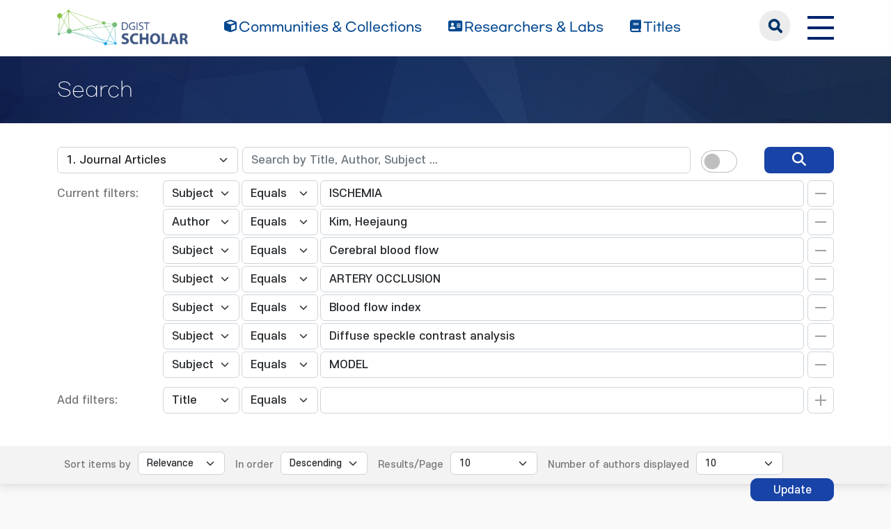

--- FILE ---
content_type: text/html;charset=UTF-8
request_url: https://scholar.dgist.ac.kr/handle/20.500.11750/191/simple-search?query=&sort_by=score&order=desc&rpp=10&filter_field_1=subject&filter_type_1=equals&filter_value_1=ISCHEMIA&filter_field_2=author&filter_type_2=equals&filter_value_2=Kim%2C+Heejaung&filter_field_3=subject&filter_type_3=equals&filter_value_3=Cerebral+blood+flow&filter_field_4=subject&filter_type_4=equals&filter_value_4=ARTERY+OCCLUSION&filter_field_5=subject&filter_type_5=equals&filter_value_5=Blood+flow+index&filter_field_6=subject&filter_type_6=equals&filter_value_6=Diffuse+speckle+contrast+analysis&etal=10&filtername=subject&filterquery=MODEL&filtertype=equals
body_size: 7431
content:
<!DOCTYPE html>
<html lang="ko">
    <head>
        <title>DGIST Scholar: Search</title>
        <meta http-equiv="Content-Type" content="text/html; charset=UTF-8"/>
        <meta http-equiv="X-UA-Compatible" content="IE=edge"/>
        <meta name="Generator" content="DSpace 6.3"/>
        <meta name="viewport" content="width=device-width, initial-scale=1.0"/>
        <link rel="shortcut icon" href="/favicon.ico" type="image/x-icon"/>
        <link rel="stylesheet" href="/css/bootstrap.min.css"/>
        <link rel="stylesheet" href="/css/layout.css" type="text/css"/>
        <link rel="stylesheet" href="/css/mquery.css" type="text/css"/>
        <link rel="stylesheet" href="/css/css-loader.css" type="text/css"/>
        <link rel="stylesheet" href="/print.css" type="text/css" media="print"/>
        <!-- Owl Carousel Assets -->
        <link href="/css/owl.carousel.css" rel="stylesheet"/>
        <link href="/css/owl.theme.default.min.css" rel="stylesheet"/>
        <!-- Slidebars CSS -->
        <link rel="stylesheet" href="/css/slidebars.css"/>
        <!-- 웹 폰트-->
        <link href="/css/fontawesome.css" rel="stylesheet" />
        <link href="/css/solid.css" rel="stylesheet" />
        <link href="/css/regular.css" rel="stylesheet" />
        <link href="/css/brands.css" rel="stylesheet" />
        <script src="/js/utils.js"></script>
        <script src="/js/jquery-latest.min.js"></script>
        <script src="/js/jquery-migrate.min.js"></script>
        <script src="/static/js/jquery/jquery-ui-1.10.3.custom.min.js"></script>
        <script src="/static/js/bootstrap/bootstrap.min.js"></script>
        <script src="/static/js/bootstrap/bootstrap.bundle.min.js"></script>
        <script src="/static/js/holder.js"></script>
        <script src="/static/js/choice-support.js"></script>
        <script src="/js/owl.carousel.js"></script>
        <script src="/js/common.js"></script>
        <script src="/js/r2ds-common.js"></script>
        <!-- Global site tag (gtag.js) - Google Analytics -->
    <script async src="https://www.googletagmanager.com/gtag/js?id=G-BMYKDNQSBB"></script>
    <script>
        window.dataLayer = window.dataLayer || [];
        function gtag() {
            dataLayer.push(arguments);
        }
        gtag('js', new Date());
        gtag('config', 'G-BMYKDNQSBB');
    </script>
<script src="https://d1bxh8uas1mnw7.cloudfront.net/assets/embed.js"></script>
    <script src="https://cdn.plu.mx/widget-popup.js"></script><!-- HTML5 shim and Respond.js IE8 support of HTML5 elements and media queries -->
        <!--[if lt IE 9]>
            <script src="/static/js/html5shiv.js"></script>
            <script src="/static/js/respond.min.js"></script>
        <![endif]-->
    </head>
    <body>
        <div class="skip_nav"><a href="#main">본문 바로가기</a></div>
        <div class="sub_header">
            <div class="header_wrap">
                <div class="container">
                    <div class="header_box">
                        <div class="header_inner">
                            <h1><a href="/"><img src="/image/background/logo.png" alt="DGIST Library Repository"></a></h1>
                            <nav>
    <ul>
        <li><a href="/community-list"><i class="fa-solid fa-cube"></i><span>Communities & Collections</span></a></li>
        <li><a href="/browse-researcher"><i class="fa-solid fa-address-card"></i><span>Researchers &amp; Labs</span></a></li>
        <li><a href="/simple-search?type=title&sort_by=2&order=desc"><i class="fa-solid fa-book"></i><span>Titles</span></a></li>
    </ul>
</nav>
<div class="header_user_box">
    <div class="h_t_search">
        <a href="#" class="h_t_search_bt" id="h_t_search_bt"
           data-modal-selector=".mobile_s_inner">search</a>
        <div class="mobile_s_inner">
            <div class="ms_box">
                <div class="ms_inner">
                    <form action="/simple-search" method="get">
                        <p class="mmobile_s_int"><input type="text" title="검색" placeholder="검색어를 입력해주세요." name="query"/></p>
                        <div class="m_s_bt_box">
                            <input type="submit" title="검색" class="modal_search_bt" value="search"/>
                            <button type="button" class="sub_search_close" data-modal-selector=".mobile_s_inner">Close</button>
                        </div>
                    </form>
                </div>
            </div>
        </div>
    </div>
    <div class="top_right_box">
        <div class="h_t_link_box">
            <ul class="h_t_link">
                <li><a href="https://dgist.ac.kr" target="_blank" rel="noreferrer noopener" title="새 창 열림">DGIST</a></li>
                <li><a href="https://library.dgist.ac.kr" target="_blank" rel="noreferrer noopener" title="새 창 열림">LIBRARY</a></li>
                <li><a href="https://www.dgist.ac.kr/rnd/" target="_blank" rel="noreferrer noopener" title="새 창 열림">DGIST R&amp;D</a></li>
                </ul>
        </div>
        <div class="side_bt_box">
            <button type="button" class="mobile_nav_bt" data-toggle="offcanvas" aria-expanded="false" aria-label="전체 메뉴 열기">
                <span class="hamb-top"></span>
                <span class="hamb-middle"></span>
                <span class="hamb-bottom"></span>
            </button>
        </div>
    </div>
</div>

</div>
                    </div>
                    <!--header_box :e -->
                </div>
            </div>
        </div>
        <main id="main" role="main">
<script>
    (function ($) {
        $(function () {
            $('form').on('submit', function (e)  {
                if ($('#switch-check-btn').is(':checked')) {
                    $('input[name="ai_search"]').val('true');
                }
            });
        })
    })(jQuery.noConflict());
</script>
<form id="autocomplete-form" action="/json/discovery/autocomplete" data-location="20.500.11750/191"></form>
    <div class="sub_header">
        <div class="sub_visual_wrap">
            <div class="container">
                <h2>Search</h2>
            </div>
        </div>
    </div>
    <div class="top_option_wrap">
        <div class="container">
            <div class="browse_alphabet">
                <div class="search_box">
                    <form action="/simple-search" method="get" id="searchForm">
                        <input type="hidden" name="ai_search"/>
                        <ul>
                            <li>
                                <dl class="search_dl">
                                    <dt>
                                        <select name="location" id="tlocation" class="form-select">
                                            <option value="/">All of Repository</option>
                                            <option value="20.500.11750/155" >Department of Robotics and Mechatronics Engineering</option>
                                            <option value="20.500.11750/189" >Intelligent Bio-Opto Mechatronics Lab</option>
                                            <option value="20.500.11750/191" selected="selected">1. Journal Articles</option>
                                            </select>
                                    </dt>
                                    <dd class="d-flex align-items-center">
                                        <input type="text" class="form-control" id="query" name="query" value="" autocomplete="on" placeholder="Search by Title, Author, Subject ... "/>
                                        <button type="submit" id="main-query-submit" class="search_o_bt" aria-label="search" value="검색어를 입력해주세요."><i class="fa-solid fa-magnifying-glass"></i></button>
                                        <div class="search_ai_chk" data-bs-toggle="tooltip" data-bs-placement="bottom" data-bs-original-title="AI-Powered Keyword">
                                            <div class="form-check form-switch">
                                                <input class="form-check-input" type="checkbox" id="switch-check-btn" >
                                                <label class="form-check-label" for="switch-check-btn">AI</label>
                                            </div>
                                        </div>
                                    </dd>
                                </dl>
                            </li>
                        </ul>
                        <ul class="s_add_fillter_ul">
                                <input type="hidden" value="10" name="rpp"/>
                                <input type="hidden" value="score" name="sort_by"/>
                                <input type="hidden" value="desc" name="order"/>
                                <li>
                                    <dl>
                                        <dt>Current filters:</dt>
                                        <dd class="author_dd add_selspan">
                                                <span class="first_sel">
                                                    <select id="filter_field_1" name="filter_field_1" class="form-select">
                                                        <option value="title" >Title</option>
                                                            <option value="author" >Author</option>
                                                            <option value="subject"  selected="selected">Subject</option>
                                                            <option value="type" >Type</option>
                                                            <option value="dateIssued" >Date Issued</option>
                                                            <option value="researcher" >Researcher</option>
                                                            <option value="original_bundle_filenames" >Original File Name</option>
                                                            <option value="original_bundle_descriptions" >Original File Descriptions</option>
                                                            </select>
                                                </span>
                                            <span class="second_sel">
                                                    <select id="filter_type_1" name="filter_type_1" class="form-select">
                                                        <option value="equals" selected="selected">Equals</option>
                                                            <option value="contains">Contains</option>
                                                            <option value="authority">ID</option>
                                                            <option value="notequals">Not Equals</option>
                                                            <option value="notcontains">Not Contains</option>
                                                            <option value="notauthority">Not ID</option>
                                                            </select>
                                                </span>
                                            <em class="fillter_int_em">
                                                <input type="text" id="filter_value_1" class="form-control" name="filter_value_1" value="ISCHEMIA"/>
                                                <input class="fillter_r_bt f_minus_bt" type="submit" id="submit_filter_remove_1" name="submit_filter_remove_1" value="X"/>
                                            </em>
                                        </dd>
                                        <dd class="author_dd add_selspan">
                                                <span class="first_sel">
                                                    <select id="filter_field_2" name="filter_field_2" class="form-select">
                                                        <option value="title" >Title</option>
                                                            <option value="author"  selected="selected">Author</option>
                                                            <option value="subject" >Subject</option>
                                                            <option value="type" >Type</option>
                                                            <option value="dateIssued" >Date Issued</option>
                                                            <option value="researcher" >Researcher</option>
                                                            <option value="original_bundle_filenames" >Original File Name</option>
                                                            <option value="original_bundle_descriptions" >Original File Descriptions</option>
                                                            </select>
                                                </span>
                                            <span class="second_sel">
                                                    <select id="filter_type_2" name="filter_type_2" class="form-select">
                                                        <option value="equals" selected="selected">Equals</option>
                                                            <option value="contains">Contains</option>
                                                            <option value="authority">ID</option>
                                                            <option value="notequals">Not Equals</option>
                                                            <option value="notcontains">Not Contains</option>
                                                            <option value="notauthority">Not ID</option>
                                                            </select>
                                                </span>
                                            <em class="fillter_int_em">
                                                <input type="text" id="filter_value_2" class="form-control" name="filter_value_2" value="Kim,&#x20;Heejaung"/>
                                                <input class="fillter_r_bt f_minus_bt" type="submit" id="submit_filter_remove_2" name="submit_filter_remove_2" value="X"/>
                                            </em>
                                        </dd>
                                        <dd class="author_dd add_selspan">
                                                <span class="first_sel">
                                                    <select id="filter_field_3" name="filter_field_3" class="form-select">
                                                        <option value="title" >Title</option>
                                                            <option value="author" >Author</option>
                                                            <option value="subject"  selected="selected">Subject</option>
                                                            <option value="type" >Type</option>
                                                            <option value="dateIssued" >Date Issued</option>
                                                            <option value="researcher" >Researcher</option>
                                                            <option value="original_bundle_filenames" >Original File Name</option>
                                                            <option value="original_bundle_descriptions" >Original File Descriptions</option>
                                                            </select>
                                                </span>
                                            <span class="second_sel">
                                                    <select id="filter_type_3" name="filter_type_3" class="form-select">
                                                        <option value="equals" selected="selected">Equals</option>
                                                            <option value="contains">Contains</option>
                                                            <option value="authority">ID</option>
                                                            <option value="notequals">Not Equals</option>
                                                            <option value="notcontains">Not Contains</option>
                                                            <option value="notauthority">Not ID</option>
                                                            </select>
                                                </span>
                                            <em class="fillter_int_em">
                                                <input type="text" id="filter_value_3" class="form-control" name="filter_value_3" value="Cerebral&#x20;blood&#x20;flow"/>
                                                <input class="fillter_r_bt f_minus_bt" type="submit" id="submit_filter_remove_3" name="submit_filter_remove_3" value="X"/>
                                            </em>
                                        </dd>
                                        <dd class="author_dd add_selspan">
                                                <span class="first_sel">
                                                    <select id="filter_field_4" name="filter_field_4" class="form-select">
                                                        <option value="title" >Title</option>
                                                            <option value="author" >Author</option>
                                                            <option value="subject"  selected="selected">Subject</option>
                                                            <option value="type" >Type</option>
                                                            <option value="dateIssued" >Date Issued</option>
                                                            <option value="researcher" >Researcher</option>
                                                            <option value="original_bundle_filenames" >Original File Name</option>
                                                            <option value="original_bundle_descriptions" >Original File Descriptions</option>
                                                            </select>
                                                </span>
                                            <span class="second_sel">
                                                    <select id="filter_type_4" name="filter_type_4" class="form-select">
                                                        <option value="equals" selected="selected">Equals</option>
                                                            <option value="contains">Contains</option>
                                                            <option value="authority">ID</option>
                                                            <option value="notequals">Not Equals</option>
                                                            <option value="notcontains">Not Contains</option>
                                                            <option value="notauthority">Not ID</option>
                                                            </select>
                                                </span>
                                            <em class="fillter_int_em">
                                                <input type="text" id="filter_value_4" class="form-control" name="filter_value_4" value="ARTERY&#x20;OCCLUSION"/>
                                                <input class="fillter_r_bt f_minus_bt" type="submit" id="submit_filter_remove_4" name="submit_filter_remove_4" value="X"/>
                                            </em>
                                        </dd>
                                        <dd class="author_dd add_selspan">
                                                <span class="first_sel">
                                                    <select id="filter_field_5" name="filter_field_5" class="form-select">
                                                        <option value="title" >Title</option>
                                                            <option value="author" >Author</option>
                                                            <option value="subject"  selected="selected">Subject</option>
                                                            <option value="type" >Type</option>
                                                            <option value="dateIssued" >Date Issued</option>
                                                            <option value="researcher" >Researcher</option>
                                                            <option value="original_bundle_filenames" >Original File Name</option>
                                                            <option value="original_bundle_descriptions" >Original File Descriptions</option>
                                                            </select>
                                                </span>
                                            <span class="second_sel">
                                                    <select id="filter_type_5" name="filter_type_5" class="form-select">
                                                        <option value="equals" selected="selected">Equals</option>
                                                            <option value="contains">Contains</option>
                                                            <option value="authority">ID</option>
                                                            <option value="notequals">Not Equals</option>
                                                            <option value="notcontains">Not Contains</option>
                                                            <option value="notauthority">Not ID</option>
                                                            </select>
                                                </span>
                                            <em class="fillter_int_em">
                                                <input type="text" id="filter_value_5" class="form-control" name="filter_value_5" value="Blood&#x20;flow&#x20;index"/>
                                                <input class="fillter_r_bt f_minus_bt" type="submit" id="submit_filter_remove_5" name="submit_filter_remove_5" value="X"/>
                                            </em>
                                        </dd>
                                        <dd class="author_dd add_selspan">
                                                <span class="first_sel">
                                                    <select id="filter_field_6" name="filter_field_6" class="form-select">
                                                        <option value="title" >Title</option>
                                                            <option value="author" >Author</option>
                                                            <option value="subject"  selected="selected">Subject</option>
                                                            <option value="type" >Type</option>
                                                            <option value="dateIssued" >Date Issued</option>
                                                            <option value="researcher" >Researcher</option>
                                                            <option value="original_bundle_filenames" >Original File Name</option>
                                                            <option value="original_bundle_descriptions" >Original File Descriptions</option>
                                                            </select>
                                                </span>
                                            <span class="second_sel">
                                                    <select id="filter_type_6" name="filter_type_6" class="form-select">
                                                        <option value="equals" selected="selected">Equals</option>
                                                            <option value="contains">Contains</option>
                                                            <option value="authority">ID</option>
                                                            <option value="notequals">Not Equals</option>
                                                            <option value="notcontains">Not Contains</option>
                                                            <option value="notauthority">Not ID</option>
                                                            </select>
                                                </span>
                                            <em class="fillter_int_em">
                                                <input type="text" id="filter_value_6" class="form-control" name="filter_value_6" value="Diffuse&#x20;speckle&#x20;contrast&#x20;analysis"/>
                                                <input class="fillter_r_bt f_minus_bt" type="submit" id="submit_filter_remove_6" name="submit_filter_remove_6" value="X"/>
                                            </em>
                                        </dd>
                                        <dd class="author_dd add_selspan">
                                                <span class="first_sel">
                                                    <select id="filter_field_7" name="filter_field_7" class="form-select">
                                                        <option value="title" >Title</option>
                                                            <option value="author" >Author</option>
                                                            <option value="subject"  selected="selected">Subject</option>
                                                            <option value="type" >Type</option>
                                                            <option value="dateIssued" >Date Issued</option>
                                                            <option value="researcher" >Researcher</option>
                                                            <option value="original_bundle_filenames" >Original File Name</option>
                                                            <option value="original_bundle_descriptions" >Original File Descriptions</option>
                                                            </select>
                                                </span>
                                            <span class="second_sel">
                                                    <select id="filter_type_7" name="filter_type_7" class="form-select">
                                                        <option value="equals" selected="selected">Equals</option>
                                                            <option value="contains">Contains</option>
                                                            <option value="authority">ID</option>
                                                            <option value="notequals">Not Equals</option>
                                                            <option value="notcontains">Not Contains</option>
                                                            <option value="notauthority">Not ID</option>
                                                            </select>
                                                </span>
                                            <em class="fillter_int_em">
                                                <input type="text" id="filter_value_7" class="form-control" name="filter_value_7" value="MODEL"/>
                                                <input class="fillter_r_bt f_minus_bt" type="submit" id="submit_filter_remove_7" name="submit_filter_remove_7" value="X"/>
                                            </em>
                                        </dd>
                                        </dl>
                                </li>
                            </ul>
                        </form>
                    <ul class="s_add_fillter_ul">
                        <li>
                            <dl>
                                <dt>Add filters:</dt>
                                <dd class="author_dd add_selspan">
                                    <form action="/simple-search" method="get">
                                        <input type="hidden" value="20.500.11750&#x2F;191" name="location"/>
                                        <input type="hidden" value="" name="query"/>
                                        <input type="hidden" name="ai_search"/>
                                        <input type="hidden" id="filter_field_1" name="filter_field_1" value="subject"/>
                                        <input type="hidden" id="filter_type_1" name="filter_type_1" value="equals"/>
                                        <input type="hidden" id="filter_value_1" name="filter_value_1" value="ISCHEMIA"/>
                                        <input type="hidden" id="filter_field_2" name="filter_field_2" value="author"/>
                                        <input type="hidden" id="filter_type_2" name="filter_type_2" value="equals"/>
                                        <input type="hidden" id="filter_value_2" name="filter_value_2" value="Kim,&#x20;Heejaung"/>
                                        <input type="hidden" id="filter_field_3" name="filter_field_3" value="subject"/>
                                        <input type="hidden" id="filter_type_3" name="filter_type_3" value="equals"/>
                                        <input type="hidden" id="filter_value_3" name="filter_value_3" value="Cerebral&#x20;blood&#x20;flow"/>
                                        <input type="hidden" id="filter_field_4" name="filter_field_4" value="subject"/>
                                        <input type="hidden" id="filter_type_4" name="filter_type_4" value="equals"/>
                                        <input type="hidden" id="filter_value_4" name="filter_value_4" value="ARTERY&#x20;OCCLUSION"/>
                                        <input type="hidden" id="filter_field_5" name="filter_field_5" value="subject"/>
                                        <input type="hidden" id="filter_type_5" name="filter_type_5" value="equals"/>
                                        <input type="hidden" id="filter_value_5" name="filter_value_5" value="Blood&#x20;flow&#x20;index"/>
                                        <input type="hidden" id="filter_field_6" name="filter_field_6" value="subject"/>
                                        <input type="hidden" id="filter_type_6" name="filter_type_6" value="equals"/>
                                        <input type="hidden" id="filter_value_6" name="filter_value_6" value="Diffuse&#x20;speckle&#x20;contrast&#x20;analysis"/>
                                        <input type="hidden" id="filter_field_7" name="filter_field_7" value="subject"/>
                                        <input type="hidden" id="filter_type_7" name="filter_type_7" value="equals"/>
                                        <input type="hidden" id="filter_value_7" name="filter_value_7" value="MODEL"/>
                                        <span class="first_sel">
                                            <select id="filtername" name="filtername" class="form-select">
                                                <option value="title">Title</option>
                                                    <option value="author">Author</option>
                                                    <option value="subject">Subject</option>
                                                    <option value="type">Type</option>
                                                    <option value="dateIssued">Date Issued</option>
                                                    <option value="researcher">Researcher</option>
                                                    <option value="original_bundle_filenames">Original File Name</option>
                                                    <option value="original_bundle_descriptions">Original File Descriptions</option>
                                                    </select>
                                        </span>
                                        <span class="second_sel">
                                            <select id="filtertype" name="filtertype" class="form-select">
                                                <option value="equals">Equals</option>
                                                    <option value="contains">Contains</option>
                                                    <option value="authority">ID</option>
                                                    <option value="notequals">Not Equals</option>
                                                    <option value="notcontains">Not Contains</option>
                                                    <option value="notauthority">Not ID</option>
                                                    </select>
                                        </span>
                                        <em class="fillter_int_em">
                                            <input type="hidden" value="10" name="rpp"/>
                                            <input type="hidden" value="score" name="sort_by"/>
                                            <input type="hidden" value="desc" name="order"/>
                                            <input type="text" id="filterquery" name="filterquery" required="required" class="form-control" autocomplete="on" title="필터 값 입력">
                                            <input class="fillter_r_bt f_add_bt validate" type="submit" value="Add">
                                        </em>
                                    </form>
                                </dd>
                            </dl>
                        </li>
                    </ul>
                </div>
            </div>
        </div>
        <form action="/simple-search" method="get">
            <div class="search_sort_wrap">
                <div class="container">
                    <input type="hidden" value="20.500.11750&#x2F;191" name="location"/>
                    <input type="hidden" value="" name="query"/>
                    <input type="hidden" name="ai_search"/>
                    <input type="hidden" id="filter_field_1" name="filter_field_1" value="subject"/>
                    <input type="hidden" id="filter_type_1" name="filter_type_1" value="equals"/>
                    <input type="hidden" id="filter_value_1" name="filter_value_1" value="ISCHEMIA"/>
                    <input type="hidden" id="filter_field_2" name="filter_field_2" value="author"/>
                    <input type="hidden" id="filter_type_2" name="filter_type_2" value="equals"/>
                    <input type="hidden" id="filter_value_2" name="filter_value_2" value="Kim,&#x20;Heejaung"/>
                    <input type="hidden" id="filter_field_3" name="filter_field_3" value="subject"/>
                    <input type="hidden" id="filter_type_3" name="filter_type_3" value="equals"/>
                    <input type="hidden" id="filter_value_3" name="filter_value_3" value="Cerebral&#x20;blood&#x20;flow"/>
                    <input type="hidden" id="filter_field_4" name="filter_field_4" value="subject"/>
                    <input type="hidden" id="filter_type_4" name="filter_type_4" value="equals"/>
                    <input type="hidden" id="filter_value_4" name="filter_value_4" value="ARTERY&#x20;OCCLUSION"/>
                    <input type="hidden" id="filter_field_5" name="filter_field_5" value="subject"/>
                    <input type="hidden" id="filter_type_5" name="filter_type_5" value="equals"/>
                    <input type="hidden" id="filter_value_5" name="filter_value_5" value="Blood&#x20;flow&#x20;index"/>
                    <input type="hidden" id="filter_field_6" name="filter_field_6" value="subject"/>
                    <input type="hidden" id="filter_type_6" name="filter_type_6" value="equals"/>
                    <input type="hidden" id="filter_value_6" name="filter_value_6" value="Diffuse&#x20;speckle&#x20;contrast&#x20;analysis"/>
                    <input type="hidden" id="filter_field_7" name="filter_field_7" value="subject"/>
                    <input type="hidden" id="filter_type_7" name="filter_type_7" value="equals"/>
                    <input type="hidden" id="filter_value_7" name="filter_value_7" value="MODEL"/>
                    <span class="sort_option">
                        <em class="sort_text"><label for="sort_by">Sort items by</label></em>
                            <em class="sort_select">
                                <select id="sort_by" name="sort_by" class="form-select">
                                    <option value="score">Relevance</option>
                                    <option value="dc.title_sort" >Title</option>
                                        <option value="dc.date.issued_dt" >Issue Date</option>
                                        <option value="dc.contributor.author_sort" >Author</option>
                                        <option value="dc.citation.title_sort" >Journal</option>
                                        </select>
                            </em>
                            </span>
                    <span class="sort_option">
                        <em class="sort_text"><label for="order">In order</label></em>
                        <em class="sort_select">
                            <select id="order" name="order" class="form-select">
                                <option value="ASC" >Ascending</option>
                                <option value="DESC" selected="selected">Descending</option>
                            </select>
                        </em>
                    </span>
                    <span class="sort_option">
                        <em class="sort_text"><label for="rpp">Results/Page</label></em>
                        <em class="sort_select">
                            <select id="rpp" name="rpp" class="form-select">
                                <option value="5" >5</option>
                                    <option value="10" selected="selected">10</option>
                                    <option value="15" >15</option>
                                    <option value="20" >20</option>
                                    <option value="25" >25</option>
                                    <option value="30" >30</option>
                                    <option value="35" >35</option>
                                    <option value="40" >40</option>
                                    <option value="45" >45</option>
                                    <option value="50" >50</option>
                                    <option value="55" >55</option>
                                    <option value="60" >60</option>
                                    <option value="65" >65</option>
                                    <option value="70" >70</option>
                                    <option value="75" >75</option>
                                    <option value="80" >80</option>
                                    <option value="85" >85</option>
                                    <option value="90" >90</option>
                                    <option value="95" >95</option>
                                    <option value="100" >100</option>
                                    </select>
                        </em>
                    </span>
                    <span class="sort_option">
                        <em class="sort_text"><label for="etal">Number of authors displayed</label></em>
                        <em class="sort_select">
                            <select id="etal" name="etal" class="form-select">
                                <option value="0" >All</option>
                                <option value="1" >1</option>
                                        <option value="5" >5</option>
                                        <option value="10" selected="selected">10</option>
                                        <option value="15" >15</option>
                                        <option value="20" >20</option>
                                        <option value="25" >25</option>
                                        <option value="30" >30</option>
                                        <option value="35" >35</option>
                                        <option value="40" >40</option>
                                        <option value="45" >45</option>
                                        <option value="50" >50</option>
                                        </select>
                        </em>
                    </span>
                    <span class="sort_bt_box"><button class="normal_bt" type="submit" name="submit_search">Update</button></span>
                </div>
            </div>
        </form>
    </div>
    <div class="sub_contents_wrap">
        <div class="container">
            <div class="row">
                <div class="col-lg-12 col-xl-9">
                    <div class="line_brick">
                        <div class="b_pd add_zoom_box">
                            <div class="l_t_add_sort">
                                <p class="result_t_arrow">
                                    Results 1-1 of 1 (Search time: 0.002 seconds).</p>
                                </div>
                            <div class="list_row">
    <div class="l_t_t_box">
    <div class="l_t_type">
        <span class="l_t_t_Article">Article</span>
    </div>
    <a href="/handle/20.500.11750/5645" class="list_title_t">Cerebral Blood Flow Monitoring by Diffuse Speckle Contrast Analysis during MCAO Surgery in the Rat</a>
</div>
<div class="list_writer">
    <ul>
        <li>
                    <span class="value">Yeo, Chaebeom</span>
                        ;&nbsp;</li>
            <li>
                    <span class="value">Kim, Heejaung</span>
                        ;&nbsp;</li>
            <li>
                    <a class="researcher" href="/researcher/fcf9ee6d-1888-4300-a567-a87c8976ab29">Song, Cheol</a>
                                </li>
            </ul>
</div>
<div class="list_italic_t">
    <ul>
        <li>2017-10</li>
        <li>Yeo, Chaebeom. (2017-10). Cerebral Blood Flow Monitoring by Diffuse Speckle Contrast Analysis during MCAO Surgery in the Rat. doi: 10.3807/COPP.2017.1.5.433</li>
        <li>한국광학회</li>
        <li>View :&nbsp;1095</li>
        <li>Download :&nbsp;0</li>
    </ul>
</div><div class="l_alt_box">
        <div class="l_alt_item">
                <div data-badge-popover="right" data-badge-type="donut"
                     data-doi="10.3807/COPP.2017.1.5.433" style="margin-top: 12px;"
                     class="altmetric-embed">
                </div>
            </div>
            <div class="l_alt_item">
                <a href="https://plu.mx/plum/a/?doi=10.3807/COPP.2017.1.5.433" class="plumx-plum-print-popup" aria-label="PlumX Metrics 확인(새창)" data-popup="right"></a>
            </div>
        </div>
</div><div class="paginate_complex">
                                <strong>1</strong>
                                </div>
                        </div>
                    </div>
                    <div class="m_fillter_box">
                        <button type="button" class="m_fillter_bt">필터</button>
                    </div>
                </div>
                <div class="col-lg-12 col-xl-3">
                    <div class="search_filter_wrap line_brick">
                        <div class="s_f_m_top">
                            <h3>Discover</h3>
                            <button type="button" class="m_fillter_close">닫기</button>
                        </div>
                        <div class="s_f_wrap">
                            <div class="aside_wrap">
                                <div class="aside_box">
                                    <h4>Type</h4>
                                    <ul class="aside_list">
                                        <li>
                                            <a href="/handle/20.500.11750/191/simple-search?query=&amp;sort_by=score&amp;order=desc&amp;rpp=10&amp;filter_field_1=subject&amp;filter_type_1=equals&amp;filter_value_1=ISCHEMIA&amp;filter_field_2=author&amp;filter_type_2=equals&amp;filter_value_2=Kim%2C+Heejaung&amp;filter_field_3=subject&amp;filter_type_3=equals&amp;filter_value_3=Cerebral+blood+flow&amp;filter_field_4=subject&amp;filter_type_4=equals&amp;filter_value_4=ARTERY+OCCLUSION&amp;filter_field_5=subject&amp;filter_type_5=equals&amp;filter_value_5=Blood+flow+index&amp;filter_field_6=subject&amp;filter_type_6=equals&amp;filter_value_6=Diffuse+speckle+contrast+analysis&amp;filter_field_7=subject&amp;filter_type_7=equals&amp;filter_value_7=MODEL&amp;etal=10&amp;filtername=type&amp;filterquery=Article&amp;filtertype=equals" title="Filter by Article">Article</a>
                                            <span class="round_line">1</span>
                                        </li>
                                        </ul>
                                    </div>
                                <div class="aside_box">
                                    <h4>Author</h4>
                                    <ul class="aside_list">
                                        <li>
                                            <a href="/handle/20.500.11750/191/simple-search?query=&amp;sort_by=score&amp;order=desc&amp;rpp=10&amp;filter_field_1=subject&amp;filter_type_1=equals&amp;filter_value_1=ISCHEMIA&amp;filter_field_2=author&amp;filter_type_2=equals&amp;filter_value_2=Kim%2C+Heejaung&amp;filter_field_3=subject&amp;filter_type_3=equals&amp;filter_value_3=Cerebral+blood+flow&amp;filter_field_4=subject&amp;filter_type_4=equals&amp;filter_value_4=ARTERY+OCCLUSION&amp;filter_field_5=subject&amp;filter_type_5=equals&amp;filter_value_5=Blood+flow+index&amp;filter_field_6=subject&amp;filter_type_6=equals&amp;filter_value_6=Diffuse+speckle+contrast+analysis&amp;filter_field_7=subject&amp;filter_type_7=equals&amp;filter_value_7=MODEL&amp;etal=10&amp;filtername=author&amp;filterquery=fcf9ee6d-1888-4300-a567-a87c8976ab29&amp;filtertype=authority" title="Filter by Song, Cheol">Song, Cheol</a>
                                            <span class="round_line">1</span>
                                        </li>
                                        <li>
                                            <a href="/handle/20.500.11750/191/simple-search?query=&amp;sort_by=score&amp;order=desc&amp;rpp=10&amp;filter_field_1=subject&amp;filter_type_1=equals&amp;filter_value_1=ISCHEMIA&amp;filter_field_2=author&amp;filter_type_2=equals&amp;filter_value_2=Kim%2C+Heejaung&amp;filter_field_3=subject&amp;filter_type_3=equals&amp;filter_value_3=Cerebral+blood+flow&amp;filter_field_4=subject&amp;filter_type_4=equals&amp;filter_value_4=ARTERY+OCCLUSION&amp;filter_field_5=subject&amp;filter_type_5=equals&amp;filter_value_5=Blood+flow+index&amp;filter_field_6=subject&amp;filter_type_6=equals&amp;filter_value_6=Diffuse+speckle+contrast+analysis&amp;filter_field_7=subject&amp;filter_type_7=equals&amp;filter_value_7=MODEL&amp;etal=10&amp;filtername=author&amp;filterquery=Yeo%2C+Chaebeom&amp;filtertype=equals" title="Filter by Yeo, Chaebeom">Yeo, Chaebeom</a>
                                            <span class="round_line">1</span>
                                        </li>
                                        </ul>
                                    </div>
                                <div class="aside_box">
                                    <h4>Subject</h4>
                                    <ul class="aside_list">
                                        <li>
                                            <a href="/handle/20.500.11750/191/simple-search?query=&amp;sort_by=score&amp;order=desc&amp;rpp=10&amp;filter_field_1=subject&amp;filter_type_1=equals&amp;filter_value_1=ISCHEMIA&amp;filter_field_2=author&amp;filter_type_2=equals&amp;filter_value_2=Kim%2C+Heejaung&amp;filter_field_3=subject&amp;filter_type_3=equals&amp;filter_value_3=Cerebral+blood+flow&amp;filter_field_4=subject&amp;filter_type_4=equals&amp;filter_value_4=ARTERY+OCCLUSION&amp;filter_field_5=subject&amp;filter_type_5=equals&amp;filter_value_5=Blood+flow+index&amp;filter_field_6=subject&amp;filter_type_6=equals&amp;filter_value_6=Diffuse+speckle+contrast+analysis&amp;filter_field_7=subject&amp;filter_type_7=equals&amp;filter_value_7=MODEL&amp;etal=10&amp;filtername=subject&amp;filterquery=BRAIN&amp;filtertype=equals" title="Filter by BRAIN">BRAIN</a>
                                            <span class="round_line">1</span>
                                        </li>
                                        <li>
                                            <a href="/handle/20.500.11750/191/simple-search?query=&amp;sort_by=score&amp;order=desc&amp;rpp=10&amp;filter_field_1=subject&amp;filter_type_1=equals&amp;filter_value_1=ISCHEMIA&amp;filter_field_2=author&amp;filter_type_2=equals&amp;filter_value_2=Kim%2C+Heejaung&amp;filter_field_3=subject&amp;filter_type_3=equals&amp;filter_value_3=Cerebral+blood+flow&amp;filter_field_4=subject&amp;filter_type_4=equals&amp;filter_value_4=ARTERY+OCCLUSION&amp;filter_field_5=subject&amp;filter_type_5=equals&amp;filter_value_5=Blood+flow+index&amp;filter_field_6=subject&amp;filter_type_6=equals&amp;filter_value_6=Diffuse+speckle+contrast+analysis&amp;filter_field_7=subject&amp;filter_type_7=equals&amp;filter_value_7=MODEL&amp;etal=10&amp;filtername=subject&amp;filterquery=DAMAGE&amp;filtertype=equals" title="Filter by DAMAGE">DAMAGE</a>
                                            <span class="round_line">1</span>
                                        </li>
                                        <li>
                                            <a href="/handle/20.500.11750/191/simple-search?query=&amp;sort_by=score&amp;order=desc&amp;rpp=10&amp;filter_field_1=subject&amp;filter_type_1=equals&amp;filter_value_1=ISCHEMIA&amp;filter_field_2=author&amp;filter_type_2=equals&amp;filter_value_2=Kim%2C+Heejaung&amp;filter_field_3=subject&amp;filter_type_3=equals&amp;filter_value_3=Cerebral+blood+flow&amp;filter_field_4=subject&amp;filter_type_4=equals&amp;filter_value_4=ARTERY+OCCLUSION&amp;filter_field_5=subject&amp;filter_type_5=equals&amp;filter_value_5=Blood+flow+index&amp;filter_field_6=subject&amp;filter_type_6=equals&amp;filter_value_6=Diffuse+speckle+contrast+analysis&amp;filter_field_7=subject&amp;filter_type_7=equals&amp;filter_value_7=MODEL&amp;etal=10&amp;filtername=subject&amp;filterquery=FLOWMETRY&amp;filtertype=equals" title="Filter by FLOWMETRY">FLOWMETRY</a>
                                            <span class="round_line">1</span>
                                        </li>
                                        <li>
                                            <a href="/handle/20.500.11750/191/simple-search?query=&amp;sort_by=score&amp;order=desc&amp;rpp=10&amp;filter_field_1=subject&amp;filter_type_1=equals&amp;filter_value_1=ISCHEMIA&amp;filter_field_2=author&amp;filter_type_2=equals&amp;filter_value_2=Kim%2C+Heejaung&amp;filter_field_3=subject&amp;filter_type_3=equals&amp;filter_value_3=Cerebral+blood+flow&amp;filter_field_4=subject&amp;filter_type_4=equals&amp;filter_value_4=ARTERY+OCCLUSION&amp;filter_field_5=subject&amp;filter_type_5=equals&amp;filter_value_5=Blood+flow+index&amp;filter_field_6=subject&amp;filter_type_6=equals&amp;filter_value_6=Diffuse+speckle+contrast+analysis&amp;filter_field_7=subject&amp;filter_type_7=equals&amp;filter_value_7=MODEL&amp;etal=10&amp;filtername=subject&amp;filterquery=Middle+cerebral+artery+occlusion&amp;filtertype=equals" title="Filter by Middle cerebral artery occlusion">Middle cerebral artery occlusion</a>
                                            <span class="round_line">1</span>
                                        </li>
                                        <li>
                                            <a href="/handle/20.500.11750/191/simple-search?query=&amp;sort_by=score&amp;order=desc&amp;rpp=10&amp;filter_field_1=subject&amp;filter_type_1=equals&amp;filter_value_1=ISCHEMIA&amp;filter_field_2=author&amp;filter_type_2=equals&amp;filter_value_2=Kim%2C+Heejaung&amp;filter_field_3=subject&amp;filter_type_3=equals&amp;filter_value_3=Cerebral+blood+flow&amp;filter_field_4=subject&amp;filter_type_4=equals&amp;filter_value_4=ARTERY+OCCLUSION&amp;filter_field_5=subject&amp;filter_type_5=equals&amp;filter_value_5=Blood+flow+index&amp;filter_field_6=subject&amp;filter_type_6=equals&amp;filter_value_6=Diffuse+speckle+contrast+analysis&amp;filter_field_7=subject&amp;filter_type_7=equals&amp;filter_value_7=MODEL&amp;etal=10&amp;filtername=subject&amp;filterquery=STROKE&amp;filtertype=equals" title="Filter by STROKE">STROKE</a>
                                            <span class="round_line">1</span>
                                        </li>
                                        <li>
                                            <a href="/handle/20.500.11750/191/simple-search?query=&amp;sort_by=score&amp;order=desc&amp;rpp=10&amp;filter_field_1=subject&amp;filter_type_1=equals&amp;filter_value_1=ISCHEMIA&amp;filter_field_2=author&amp;filter_type_2=equals&amp;filter_value_2=Kim%2C+Heejaung&amp;filter_field_3=subject&amp;filter_type_3=equals&amp;filter_value_3=Cerebral+blood+flow&amp;filter_field_4=subject&amp;filter_type_4=equals&amp;filter_value_4=ARTERY+OCCLUSION&amp;filter_field_5=subject&amp;filter_type_5=equals&amp;filter_value_5=Blood+flow+index&amp;filter_field_6=subject&amp;filter_type_6=equals&amp;filter_value_6=Diffuse+speckle+contrast+analysis&amp;filter_field_7=subject&amp;filter_type_7=equals&amp;filter_value_7=MODEL&amp;etal=10&amp;filtername=subject&amp;filterquery=TOOL&amp;filtertype=equals" title="Filter by TOOL">TOOL</a>
                                            <span class="round_line">1</span>
                                        </li>
                                        </ul>
                                    </div>
                                <div class="aside_box">
                                    <h4>Date issued</h4>
                                    <ul class="aside_list">
                                        <li>
                                            <a href="/handle/20.500.11750/191/simple-search?query=&amp;sort_by=score&amp;order=desc&amp;rpp=10&amp;filter_field_1=subject&amp;filter_type_1=equals&amp;filter_value_1=ISCHEMIA&amp;filter_field_2=author&amp;filter_type_2=equals&amp;filter_value_2=Kim%2C+Heejaung&amp;filter_field_3=subject&amp;filter_type_3=equals&amp;filter_value_3=Cerebral+blood+flow&amp;filter_field_4=subject&amp;filter_type_4=equals&amp;filter_value_4=ARTERY+OCCLUSION&amp;filter_field_5=subject&amp;filter_type_5=equals&amp;filter_value_5=Blood+flow+index&amp;filter_field_6=subject&amp;filter_type_6=equals&amp;filter_value_6=Diffuse+speckle+contrast+analysis&amp;filter_field_7=subject&amp;filter_type_7=equals&amp;filter_value_7=MODEL&amp;etal=10&amp;filtername=dateIssued&amp;filterquery=2017&amp;filtertype=equals" title="Filter by 2017">2017</a>
                                            <span class="round_line">1</span>
                                        </li>
                                        </ul>
                                    </div>
                                </div>
                            </div>
                    </div>
                </div>
            </div>
        </div>
    </div>
    <script type="text/javascript" src="/js/discovery.js"></script>
</main>
        <footer>
            <div class="container">
                <div class="footer_inner">
                    <div class="footer_text_box">
                        <a class="privacy" href="https://dgist.ac.kr/kor/sitemap01.do" target="_blank">Privacy Policy</a>
                        <p>Copyrights ⓒ 2016. Daegu Gyeongbuk Institute of Science &amp; Technology All right reserved.</p>
                        <p>DGIST Scholar was built with support from the <a href="http://www.oak.go.kr">OAK</a> distribution project by the National Library of Korea.</p>
                        <p>Certain data included herein are derived from the © Web of Science of Clarivate Analytics. All rights reserved.</p>
                        <p>You may not copy or re-distribute this material in whole or in part without the prior written consent of Clarivate Analytics.</p>
                        <p>Library Services Team, DGIST 333. Techno Jungang-daero, Hyeonpung-myeon, Dalseong-gun, Daegu, 42988, Republic of Korea.</p>
                    </div>
                    <div class="footer_r_box">
                        <p>
                            <a href="/feed/rss_1.0/site" >RSS_1.0</a>
                                <a href="/feed/rss_2.0/site" >RSS_2.0</a>
                                <a href="/feed/atom_1.0/site" class="rss-line">ATOM_1.0</a>
                                </p>
                    </div>
                </div>
            </div>
        </footer>
        <section>
            <div class="modal_box"></div>
            <aside id="sidenav" class="left_sidebar">
                <div class="l_n_top_box">
                    <h2>DGIST Scholar</h2>
                    <button type="button" class="rn_close_bt">닫기</button>
                </div>
                <div class="l_n_scroll_box">
                    <div class="left_nav_wrap">
                        <ul>
                            <li><a href="/community-list" class="l_nav_menu"><i class="fa-solid fa-cube"></i><span>Communities & Collections</span></a></li>
                            <li><a href="/browse-researcher" class="l_nav_menu"><i class="fa-solid fa-address-card"></i><span>Researchers &amp; Labs</span></a></li>
                            <li><a href="/simple-search?type=title" class="l_nav_menu"><i class="fa-solid fa-book"></i><span>Titles</span></a></li>
                        </ul>
                    </div>
                    <div class="l_nav_link">
                        <h4>Related link</h4>
                        <ul>
                            <li><a href="https://dgist.ac.kr" target="_blank" rel="noreferrer noopener">DGIST</a></li>
                            <li><a href="https://library.dgist.ac.kr" target="_blank" rel="noreferrer noopener">LIBRARY</a></li>
                            <li><a href="https://library.dgist.ac.kr" target="_blank" rel="noreferrer noopener">DGIST R&amp;D</a></li>
                        </ul>
                    </div>
                </div>
            </aside>
        </section>
        <!-- 메인 슬라이드 -->
        <script type="text/javascript">
            (function($) {
                $(function() {
                    // 메뉴 고정
                    window.addEventListener('scroll', () => {
                        const header = document.querySelector('.sub_header');
                        if (window.scrollY > 90) {
                            header.classList.add('active');
                        } else {
                            header.classList.remove('active');
                        }
                    });
                    var searchOpenButton = document.querySelector(".h_t_search_bt");
                    var searchCloseButton = document.querySelector(".sub_search_close");
                    document.querySelector(".h_t_search").addEventListener("click", function(e) {
                        if (e.target === searchOpenButton) {
                            document.querySelector(e.target.dataset.modalSelector).classList.add('search_active');
                        }
                    });
                    document.querySelector(".sub_search_close").addEventListener("click", function(e) {
                        if (e.target === searchCloseButton) {
                            document.querySelector(e.target.dataset.modalSelector).classList.remove('search_active');
                        }
                    });
                });
            })(jQuery.noConflict());
        </script>
        </body>
</html>



--- FILE ---
content_type: text/css
request_url: https://scholar.dgist.ac.kr/css/layout.css
body_size: 95539
content:
@charset "UTF-8";.skip_nav a{position:absolute;top:-50px;left:0;width:100%;height:50px;line-height:50px;text-align:center;color:#fff;background-color:#000;z-index:9999;transition:all .3s}.skip_nav a:focus{top:0}@font-face{font-family:'Noto Sans KR';font-style:normal;font-weight:300;src:url(../fonts/NotoSansKR-Regular.woff2) format('woff2'),url(../fonts/NotoSansKR-Regular.woff) format('woff'),url(../fonts/NotoSansKR-Regular.otf) format('opentype')}@font-face{font-family:'Noto Sans KR';font-style:normal;font-weight:500;src:url(../fonts/NotoSansKR-Medium.woff2) format('woff2'),url(../fonts/NotoSansKR-Medium.woff) format('woff'),url(../fonts/NotoSansKR-Medium.otf) format('opentype')}@font-face{font-family:'Noto Sans KR';font-style:normal;font-weight:bold;src:url(../fonts/NotoSansKR-Bold.woff2) format('woff2'),url(../fonts/NotoSansKR-Bold.woff) format('woff'),url(../fonts/NotoSansKR-Bold.otf) format('opentype')}@font-face{font-family:'SCDream';font-style:normal;font-weight:500;src:url(../fonts/SCDream5.woff2) format('woff2'),url(../fonts/SCDream5.woff) format('woff'),url(../fonts/SCDream5.otf) format('opentype')}@font-face{font-family:'SCDream';font-style:normal;font-weight:700;src:url(../fonts/SCDream6.woff2) format('woff2'),url(../fonts/SCDream6.woff) format('woff'),url(../fonts/SCDream6.otf) format('opentype')}@font-face{font-family:'GmarketSans';font-style:normal;font-weight:300;src:url('../fonts/GmarketSansLight.woff') format('woff'),url(../fonts/GmarketSansLight.otf) format('opentype')}@font-face{font-family:'GmarketSans';font-style:normal;font-weight:500;src:url('../fonts/GmarketSansMedium.woff') format('woff'),url(../fonts/GmarketSansMedium.otf) format('opentype')}@font-face{font-family:'GmarketSans';font-style:normal;font-weight:700;src:url('../fonts/GmarketSansBold.woff') format('woff'),url(../fonts/GmarketSansBold.otf) format('opentype')}*{-webkit-box-sizing:border-box;-moz-box-sizing:border-box;box-sizing:border-box}:after,:before{-webkit-box-sizing:border-box;-moz-box-sizing:border-box;box-sizing:border-box}html{height:100%;-webkit-tap-highlight-color:rgba(0,0,0,0);-webkit-text-size-adjust:100%;-ms-text-size-adjust:100%}body{background:#f9f9f9;font-family:SCDream,Noto Sans KR,Malgun gothic,Myriad Pro,sans-serif,Arial,Dotum;color:#555;font-size:16px}body,div,dl,dt,dd,ul,ol,menu,li,h1,h2,h3,h4,h5,h6,pre,form,fieldset,input,textarea,blockquote,th,td,p{margin:0;padding:0}table{border-collapse:collapse;border-spacing:0}fieldset,img,abbr,acronym{margin:0;border:0;_vertical-align:top}address,caption,cite,code,dfn,em,var{font-style:normal;font-weight:normal}ol,ul,menu{list-style:none}legend{border:0 none;*margin-left:-7px}q:before,q:after{content:''}a{color:inherit;text-decoration:none}a:hover{text-decoration:none}hr{display:none}em{color:inherit;font-weight:normal;font-style:normal}img{line-height:0}.fl_r{float:right !important}.fl_l{float:left !important}.dp_none{display:none}article,aside,details,figcaption,figure,footer,header,hgroup,main,menu,nav,section,summary{display:block;margin:0;padding:0}table caption{display:none}.al_left{text-align:left !important}.al_right{text-align:right !important}.al_center{text-align:center !important}.mgb_0{margin-bottom:0 !important}.mgb_5{margin-bottom:5px !important}.mgb_10{margin-bottom:10px !important}.mgb_20{margin-bottom:20px !important}.mgb_30{margin-bottom:30px !important}.mgb_40{margin-bottom:40px !important}.pdl_0{padding-left:0 !important}.mgr_15{margin-right:15px !important}.mgr_20{margin-right:20px !important}.mgt_10{margin-top:10px !important}.mgt_20{margin-top:20px !important}.mgt_30{margin-top:30px !important}.mgt_40{margin-top:40px !important}.mgl_10{margin-left:10px !important}.tbl_int{border:1px solid #c4c4c4;height:30px;width:100%;font-size:14px;padding:0 0 0 4px}.seltype_a{border:1px solid #a4a4a4;height:21px;width:99.8%;background:#fff;vertical-align:top;font-size:12px}.sel_span{display:inline-block;border:1px solid #d0d0d0;height:28px;padding:2px 0 0 0;background:#fff;min-width:100px}.sel_span select{width:100%;height:22px;border:0;background:#fff;font-size:14px}#u_skip{position:relative;z-index:2147483647}#u_skip h3{display:none}#u_skip a{position:absolute;left:0;top:-30px;width:99.8%;background:#000;border:1px solid #4e26bf;text-align:center;outline:0;color:#fff;height:24px;line-height:24px}#u_skip a:active,#u_skip a:focus{top:0;text-decoration:none;cursor:pointer;color:#fff;zoom:1}.brick{background:#fff;border-radius:14px;position:relative;-moz-hyphens:auto;-ms-hyphens:auto;-webkit-hyphens:auto;transition:all .3s ease;hyphens:auto;box-shadow:0 2px 10px rgba(72,72,72,0.1)}.brick:hover{box-shadow:0 3px 15px rgba(72,72,72,0.2)}.line_brick{background:#fff;border-radius:14px;border:1px solid #dfdfdf}.brick_inner{padding:22px 20px}.b_pd{padding:15px}.round_box{background:#fff;border-radius:14px;position:relative;border:1px solid #eaeaea;transition:all .3s ease}.round_box:hover{border:1px solid #4e4e4e;box-shadow:0 7px 22px rgba(72,72,72,0.1)}.round_bt{border:1px solid #b0b0b0;color:#555;font-size:16px;display:inline-block;background:#fff;line-height:38px;padding:0 20px 0 20px;height:40px;border-radius:21px;transition:all .3s ease;background-size:22px auto}.round_bt span{display:inline-block;padding:5px 28px 0 0;line-height:38px;transition:all .1s ease}.round_bt:hover{color:#000;border-color:#000}.round_bt i{font-size:14px}.normal_bt{border:1px solid #1843a7;color:#fff;font-size:15px;display:inline-block;background:#1843a7;line-height:38px;padding:0 16px;height:38px;transition:all .3s ease;border-radius:10px;text-align:center;min-width:120px}.normal_bt:hover{border:1px solid #2b55b8;background:#2b55b8}.line_bt{border:1px solid #dedede;color:#555;font-size:15px;display:inline-block;background:#fff;line-height:38px;padding:0 16px;height:38px;transition:all .3s ease;border-radius:10px;text-align:center;min-width:120px}.auto_size{width:auto}.line_bt span{display:inline-block;line-height:36px;transition:all .1s ease}.line_bt:hover{color:#000;border-color:#000}.list_back_bt{padding:0 0 0 60px}.l_download_bt{padding:0 25px 0 0}.header_wrap{background:#fff;position:sticky;top:0;z-index:9;border-bottom:1px solid #ddd}.header_box .tablet_nav{display:none}.header_box .header_inner{height:80px}.header_box .header_inner h1{padding:0;float:left}.header_box .header_inner h1 a{width:200px;height:80px;background:url(../image/background/logo.png) no-repeat 0 14px;display:block;text-indent:-9999px;overflow:hidden;background-size:auto 51px}.header_box .header_inner h1 em{display:inline-block;font-size:12px;color:#fff;font-weight:normal;margin:0 0 0 8px;padding:0 0 0 8px;vertical-align:middle}.header_inner nav{float:left;margin-left:40px}.header_inner nav ul li{float:left;margin-right:38px;position:relative}.header_inner nav ul li:last-child{margin-right:0}.header_inner nav ul li a{display:block;font-size:18px;color:#044890;line-height:80px;font-family:GmarketSans,serif;position:relative}.header_inner nav ul li a:before{content:'';display:block;position:absolute;left:50%;right:50%;bottom:0;background:#192b44;height:5px;transition:all .3s ease-in-out}.header_inner nav ul li a:hover:before,.header_inner nav li.on a:before{left:0;right:0}.sub_visual_wrap{background:#1c2c3d url(../image/background/sub_visual_bg.jpg) no-repeat fixed left 0}.sub_visual_wrap h1,.sub_visual_wrap h3{color:#fff;font-size:28px;font-family:GmarketSans,serif;line-height:96px;font-weight:300}.sub_visual_wrap h2{color:#fff;font-size:28px;font-family:GmarketSans,serif;line-height:96px;font-weight:300}.h_t_link li{float:left;position:relative;margin-right:10px;padding-right:10px}.h_t_link li:after{content:'';display:block;position:absolute;right:0;top:15px;width:1px;height:10px;background:#d3d3d3}.h_t_link li:last-child{margin-right:0;padding-right:0}.h_t_link li:last-child:after{display:none}.h_t_link li a{display:block;font-size:14px;color:#555}.main_search_wrap h2{font-size:30px;line-height:38px;color:#000;text-align:center;font-family:GmarketSans,serif;margin-bottom:15px}.m_s_t_box{font-size:16px;color:#222;font-family:GmarketSans,serif;text-align:center;margin-bottom:10px}.header_search{position:relative;margin:0 auto 30px auto;width:630px;height:56px;border-radius:28px;background:#fff}.header_search dl{position:relative;padding:0 70px 0 162px}.header_search dl dt{display:none}.header_search dl .int_dd{padding:17px 0 0 0;height:45px;background:#fff}.header_search dl .int_dd .inttype{width:100%;height:22px;border:0;font-weight:bold;color:#222;font-size:16px}.header_search dl .s_bt_dd{position:absolute;right:2px;top:2px}.header_search dl .s_bt_dd a{width:52px;height:52px;border-radius:26px;text-indent:-99999px;display:inline-block}.header_search dl .s_bt_dd a:hover{background-color:#f3f3f3}.header_search dl .m_s_sel{position:absolute;left:10px;top:17px;display:block;width:140px;border-right:1px solid #ddd}.header_search dl .m_s_sel select{border:0;background:#fff;height:20px;outline:0;font-size:15px}.sub_header{padding:0;background:url(../image/background/sub_visual_bg.jpg) no-repeat fixed 50% 0;transition:all .3s ease}.sub_header .header_inner{margin:0 auto 0 auto}.top_right_box{float:right;padding-top:7px}.h_t_link_box{float:left;padding-top:12px}.h_t_link{display:block;float:left;font-size:14px;color:#303030;line-height:42px;margin-right:15px}.h_link_drop{float:left}.h_link_drop .btn{line-height:42px;padding:0 25px 0 20px;border:1px solid #cecece !important;background:#ebecf4;border-radius:20px;font-size:14px;color:#303030;min-width:100px}.sub_nav_wrap{overflow:hidden;padding:0}.sub_header.active .header_wrap{padding-bottom:62px}.sub_header.active .sub_nav_wrap{background:#132a5a;position:fixed;z-index:1;left:0;top:0;right:0}.sub_header.active .sub_nav ul li a{line-height:62px}.sub_nav ul li{float:left;width:20%;padding:0 21px 0 0;text-align:center;position:relative}.sub_nav ul li:after{content:'';display:block;position:absolute;right:0;top:50%;width:1px;height:22px;background:#8592a8;margin-top:-11px}.sub_nav ul li:last-child{padding:0;background:0}.sub_nav ul li a{display:block;font-weight:500;font-size:17px;color:#fff;line-height:90px;text-shadow:0 2px 4px rgba(0,0,0,0.8);transition:all .3s ease-in-out;font-family:GmarketSans,serif}.sub_nav ul li:last-child:after{display:none}.sub_nav ul li a:before{content:'';display:block;position:absolute;left:50%;right:50%;bottom:0;background:#fff;height:5px;transition:all .3s ease-in-out}.sub_nav ul li a i{margin-right:5px}.sub_nav ul li a:hover:before,.sub_nav ul li.on a:before{left:0;right:0}.search_bt_box{position:relative;float:left;padding:4px 0 0 0}.sub_search_bt{text-align:center;font-size:24px;overflow:hidden;border:0;background:#e1e1e1;border-radius:30px;width:60px;height:60px;display:block;padding-top:12px}.sub_search_bt:hover{color:#000}.mobile_s_wrap{opacity:0;visibility:hidden;position:fixed;z-index:9999;background:url(../image/background/modal_bg02.png) repeat;height:100%;left:0;right:0;width:100%;top:90px;-webkit-transition:all .3s ease-in-out;-o-transition:all .3s ease-in-out;transition:all .3s ease-in-out;border-top:1px solid #ddd}.mobile_s_int input{width:99.8%;border:0;background:transparent;color:#000;height:30px;font-size:18px;padding:0 0 0 8px;border-radius:0}.mobile_s_wrap.search_active{opacity:1;visibility:visible}.mobile_s_inner{background:#fff}.ms_box .ms_sel{display:block;float:left;width:90px}.ms_box .ms_sel select{border:0;background:#fff;height:22px;width:100%}.mobile_s_wrap .ms_box .sub_search_bt{background:#f9f9f9 url(../image/background/rn_close_bt.png) no-repeat 50% 50%;position:absolute;right:0;top:20px;background-size:20px auto;text-indent:-9999px;overflow:hidden;width:40px;height:40px;border:0;border-radius:19px}.ms_box .ms_seartch_bt{position:absolute;text-indent:-99999px;overflow:hidden;width:32px;height:32px;border:0;right:0;top:0;background-size:18px auto;border-radius:16px}.ms_box .ms_search_bt:hover{background-color:#f9f9f9}.ms_contents{border-bottom:5px solid #eee;padding-bottom:10px}.side_bt_box{float:left;position:relative;display:none;margin-left:15px;margin-top:11px}.mobile_nav_bt span{position:absolute;left:0;display:block;height:4px;width:100%;background:#00256c}.hamb-top{top:5px;transition:all .35s ease-in-out}.hamb-middle{top:50%;margin-top:-2px}.hamb-bottom{bottom:5px;transition:all .35s ease-in-out}.mobile_nav_bt{width:38px;height:38px;text-indent:-9999px;overflow:hidden;background:transparent;border:0}.top_option_wrap{background:#fff;padding:0;margin-bottom:16px;box-shadow:0 2px 14px rgba(72,72,72,0.2)}.top_option_wrap .sub_title{margin:0 auto 20px auto;width:1200px}.top_option_wrap .sub_title h3{font-size:18px}.browse_alphabet{position:relative;overflow:hidden;padding:34px 0}.browse_alphabet a{float:left;display:block;text-align:center;font-size:16px;color:#555;border:1px solid transparent;height:38px;line-height:38px;border-radius:20px;min-width:30px;-webkit-transition:all .3s ease;-moz-transition:all .3s ease;-ms-transition:all .3s ease;-o-transition:all .3s ease;transition:all .3s ease}.browse_alphabet a:hover{border:1px solid #787878;text-decoration:underline}.browse_alphabet .on{background:#044890;color:#fff}.mobile_select{display:none}.alphabet_eng{overflow:hidden;margin-bottom:10px}.browse_alphabet .key_all{width:60px}.page_num_box{margin-bottom:13px;padding:0 0 0 20px;color:#777}.m_key_sel{display:none;width:100%;border:1px solid #bebebe;height:40px;border-radius:5px}.option_search_box{border:1px solid #b2b2b2;height:42px;padding:6px 40px 0 18px;border-radius:22px;width:420px;position:absolute;right:0;bottom:24px}.option_search_box .sf_int{border:0;width:99.8%;height:30px;font-size:15px;font-weight:normal;color:#333;outline:0}.option_search_box .sf_int::-webkit-input-placeholder{color:#7e7e7e}.option_search_box .sf_int:-moz-placeholder{color:#7e7e7e}.option_search_box .sf_int::-moz-placeholder{color:#7e7e7e}.option_search_box .sf_int:-ms-input-placeholder{color:#7e7e7e}.option_search_box .fs_bt{background:#fff;position:absolute;right:0;top:0;width:40px;height:38px;border:0;border-radius:50px;font-size:20px}.sub_contents_wrap{padding:25px 0 40px 0}.sub_white_bg{background:#fff}.result_t_arrow{color:#555;font-size:16px;padding:0 0 0 26px;background:url(../image/background/result_t_arrow.png) no-repeat 0 0;margin-bottom:15px}.result_t_arrow strong{color:#111}.researcher_info_top{overflow:hidden}.researcher_info_top .researcher_img{float:left;width:86px;height:113px;overflow:hidden;border-radius:8px;border:1px solid #ddd}.researcher_info_top .researcher_img img{width:100%;height:100%}.r_i_t_box{margin:0 0 5px 100px}.researcher_info_top dl dt{margin-bottom:15px}.researcher_info_top dl dt p{display:block;font-size:18px;color:#1c4495;margin-bottom:2px;font-weight:500}.researcher_info_top dl dt p span{display:block;font-size:14px;height:21px;overflow:hidden;padding-left:3px}.researcher_info_top dl dt p em{font-size:.8em;display:block}.researcher_info_top dl dd{color:#555;font-size:14px;line-height:19px;position:relative;padding:0;height:60px;overflow:hidden;-webkit-line-clamp:3;-webkit-box-orient:vertical;display:-webkit-box}.l_research_int{margin-top:15px}.l_research_int h5{margin-bottom:5px;font-size:12px;color:#888;padding:0 0 0 10px;position:relative}.l_research_int h5:after{content:'';display:block;position:absolute;left:0;top:3px;width:4px;height:4px;background:#9d9d9d;border-radius:2px}.l_research_int p{font-size:13px;color:#777;height:40px;overflow:hidden;-webkit-line-clamp:2;-webkit-box-orient:vertical;display:-webkit-box}.paginate_complex{line-height:normal;text-align:center;margin-top:15px}.paginate_elements{line-height:normal;margin-top:15px}.paginate_complex a,.paginate_complex strong{display:inline-block;position:relative;z-index:2;margin:0;line-height:39px;min-width:40px;font-size:15px;color:#5c5c5c;text-decoration:none;vertical-align:middle;border-radius:6px}.paginate_complex a:hover:not(.disabled){cursor:pointer}.paginate_complex a:hover:not(.disabled),.paginate_complex a:active,.paginate_complex a:focus{background-color:#fff}.paginate_complex strong{color:#0068aa;font-weight:bold}.paginate_complex .direction{border:1px solid #dbdbdb;text-indent:-9999px;width:40px;margin:0 5px;height:40px;z-index:1;text-decoration:none !important;border-radius:6px}.paginate_complex .first_prev{background:#fff url("../image/background/paginate_bg01.png") 10px 50% no-repeat}.paginate_complex .prev{background:#fff url("../image/background/paginate_bg01.png") -35px 50% no-repeat}.paginate_complex .last_next{background:#fff url("../image/background/paginate_bg02.png") -30px 50% no-repeat}.paginate_complex .next{background:#fff url("../image/background/paginate_bg02.png") 15px 50% no-repeat}.paginate_complex .direction:hover,.paginate_complex .direction:active,.paginate_complex .direction:focus{border:1px solid #888;position:relative;z-index:999}.not_scroll{position:fixed;overflow:hidden;width:100%;height:100%}.modal_box{position:fixed;display:none;background:#000;z-index:99;top:0;left:0;right:-1000px;bottom:0;opacity:0}.rn_close_bt{position:absolute;right:10px;top:10px;width:30px;height:30px;text-indent:-9999px;overflow:hidden;background:#f9f9f9 url(../image/background/rn_close_bt.png) no-repeat 50% 50%;border-radius:15px;border:0;cursor:pointer}.mobile_h_r_box{float:right;display:none}.mobile_nav_box{float:left}.mobile_nav_bt{width:38px;height:38px;text-indent:-9999px;overflow:hidden;background:transparent;border:0}.mobile_nav_bt span{position:absolute;left:0;display:block;height:4px;width:100%;background:#00256c}.left_sidebar{width:300px;top:0;right:-310px;overflow:hidden;position:fixed;background:#fff;height:100%;z-index:999;box-shadow:0 2px 10px rgba(72,72,72,0.5);padding:0;opacity:1}.l_n_scroll_box{position:absolute;left:0;right:0;bottom:0;top:132px}.l_n_top_box{position:relative}.l_n_top_box h2{width:200px;height:120px;background:url(../image/background/logo.png) no-repeat 0 50%;display:block;text-indent:-9999px;overflow:hidden;background-size:auto 51px;margin:0 0 0 20px}.left_sidebar .nav_user_info{position:absolute;left:0;right:0;top:0;width:auto;float:none;padding:0 0 10px 0;background:#fff;z-index:9}.left_nav_wrap .l_nav_menu{display:block;font-size:20px;position:relative;line-height:34px;padding:20px 0 20px 22px;color:#1a4376;background:#fff}.left_nav_wrap ul{padding:0;margin:0}.left_nav_wrap ul li{border-bottom:1px solid #e2e1e1}.left_nav_wrap ul ul li{margin:0;border-bottom:0;padding:0}.left_nav_wrap ul ul li a{display:block;padding:0 0 0 30px;position:relative;color:#555;line-height:30px;font-size:16px}.left_nav_wrap ul ul li a:after{content:'';display:block;clear:both;position:absolute;left:20px;top:13px;height:3px;width:3px;background:#a7a7a7}.l_nav_link{margin-top:40px;margin-left:22px}.l_nav_link h4{margin-bottom:20px;font-size:16px;position:relative;padding:14px 0 0 0;color:#777}.l_nav_link h4:after{content:'';display:block;position:absolute;left:0;top:0;width:20px;height:2px;background:#999;border-radius:10px}.l_nav_link ul li{margin-bottom:10px}.l_nav_link ul li a{display:block;color:#555}.l_nav_link ul li a:hover{color:#000}.user_name_box{text-align:center;border-bottom:1px solid #f2eeee;padding:0 0 10px;margin:0 0 10px 0}.nav_user_info{float:right;margin:22px 0 0 0}.nav_user_info ul li{margin-bottom:10px}.nav_user_info ul li a{display:block;text-align:left}.nav_user_info ul li .n_logout_bt{background:#f3f3f3;display:block;text-align:center;padding:6px 20px;border-radius:5px}.nav_user_info ul li .n_logout_bt span{color:#807f7f;padding:0 18px 0 0}.nav_user_info ul li:last-child{border-top:1px solid #ddd;padding:10px 0 0 0}.user_name_box span{display:inline-block;width:64px;height:64px;overflow:hidden;background:#286ec5 url(../image/background/t_header_user.png) no-repeat 50% 50%;border-radius:32px;text-align:left;text-indent:-99999px}.user_name_box p{font-size:16px;color:#111;margin:0 0 5px 0}.user_name_box a{display:inline-block;padding:0 15px;line-height:26px;color:#286ec5;border-radius:13px;border:1px solid #286ec5}.user_name_box a:hover{background:#286ec5;color:#fff}.nav_user_bottom{text-align:left;overflow:hidden;padding:0 15px}.nav_user_bottom a{display:inline-block;float:left;padding:5px 8px;border-radius:20px}.nav_user_bottom a span{display:inline-block;font-size:13px;color:#286ec5;background-size:14px auto}.nav_user_bottom a:hover{background:#f3f3f3}.nav_user_bottom .n_logout_bt{float:right}.nav_user_bottom .n_logout_bt span{color:#807f7f;padding:0 18px 0 0}.nav_user_bottom a:first-child{border:1px solid #333;background:#333;min-width:80px;text-align:center}.nav_user_bottom a:first-child span{color:#fff}.researcher_view_wrap{padding:5px 0 45px 0;position:relative}.researcher_view_wrap:after{clear:both}.researcher_view_wrap:after,.researcher_view_wrap:before{display:table;content:" "}.researcher_view_l{float:left;width:860px}.r_view_link{float:right;width:326px;padding-top:50px}.r_detail_top{position:relative}.r_detail_top:after{clear:both}.r_detail_top:after,.r_detail_top:before{display:table;content:" "}.r_d_img_wrap{float:left}.r_d_img{width:146px;height:180px;border-radius:9px;overflow:hidden}.r_d_img img{width:100%;height:100%}.r_d_qr_img{border:1px solid #dcdcdc;border-radius:9px;padding:20px;margin-top:10px;text-align:center}.r_d_qr_img img{width:80px;height:auto}.r_d_name{margin:0 0 0 190px;padding:4px 0 0 0}.r_d_name p{font-size:16px;color:#555;margin-bottom:14px}.r_d_name_t01{font-family:GmarketSans,serif;color:#000;font-size:28px;font-weight:700}.r_d_name_t02{color:#000;font-size:26px;font-weight:700}.r_d_name_t{margin-bottom:20px}.ri_type_box{margin-top:12px;overflow:hidden;display:flex;justify-content:center}.ri_type_box a,.ri_type_box span{margin-right:3px;display:block;float:left;width:34px;height:34px;text-indent:-99999px}.rid_type{background:url(../image/background/r_rid_icon.png) no-repeat 0 0}.id_type{background:url(../image/background/r_id_icon.png) no-repeat 0 0}.rg_type{background:url(../image/background/r_rg_icon.png) no-repeat 0 0}.gi_type{background:url(../image/background/r_gi_icon.png) no-repeat 0 0}.si_type{background:url(../image/background/r_si_icon.png) no-repeat 0 0}.isni_type{background:url(../image/background/r_isni_icon.png) no-repeat 0 0}.kci_type{background:url(../image/background/r_kci_icon.png) no-repeat 0 0}.kci_type_dis{background:url(../image/background/r_kci_icon_gray.png) no-repeat 0 0;cursor:default;pointer-events:none}.rid_type_dis{background:url(../image/background/r_rid_icon_gray.png) no-repeat 0 0;cursor:default;pointer-events:none}.id_type_dis{background:url(../image/background/r_id_icon_gray.png) no-repeat 0 0;cursor:default;pointer-events:none}.rg_type_dis{background:url(../image/background/r_rg_icon_gray.png) no-repeat 0 0;cursor:default;pointer-events:none}.gi_type_dis{background:url(../image/background/r_gi_icon_gray.png) no-repeat 0 0;cursor:default;pointer-events:none}.si_type_dis{background:url(../image/background/r_si_icon_gray.png) no-repeat 0 0;cursor:default;pointer-events:none}.isni_type_dis{background:url(../image/background/r_isni_icon_gray.png) no-repeat 0 0;cursor:default;pointer-events:none}.research_area_box{border-top:1px solid #ddd;padding-top:25px;margin-top:25px}.research_area_box h5{font-size:15px;color:#555;position:relative;padding:0 0 0 13px;margin-bottom:10px}.research_area_box h5:after{content:'';display:block;position:absolute;left:0;top:1px;width:4px;height:11px;background:#4c4c4c}.research_area_box ul li{float:left;color:#111;font-size:18px}.d_v_back{position:absolute;right:0;top:5px}.d_v_back_bt{display:block;width:40px;height:40px;background:#f5f5f5 url(../image/background/d_v_back.png) no-repeat 50% 50%;border-radius:20px;border:0;cursor:pointer}.r_v_l_box{background:#f4f4f4;border-radius:10px}.r_v_l_box a{display:block;position:relative;background:#f4f4f4;border-radius:10px;padding:15px;font-family:GmarketSans,serif;font-size:15px}.r_v_l_box a:hover{color:#000}.r_v_l_box .add_arr_bt:after{content:'';display:block;position:absolute;right:12px;bottom:23px;background:url(../image/background/link_arr.png) no-repeat 50% 50%;width:19px;height:8px}.r_v_l_box span{display:block;font-size:20px;color:#8c8c8c}.r_v_l_box em{display:inline-block;font-size:20px;color:#8c8c8c;margin-right:10px;vertical-align:middle}.r_v_chart_box{margin-top:10px;border:1px solid #ddd;border-radius:10px;padding:15px 0}.r_v_b_tit{position:relative;font-size:22px;color:#0f0f0f;padding:8px 0 0 50px}.r_v_b_tit span{border-radius:20px;background:#1843a7;color:#fff;display:block;position:absolute;width:40px;height:40px;left:0;top:0;font-size:18px;text-align:center;line-height:40px}.add_zoom_box{position:relative}.co_detail_v_bt{width:40px;height:40px;background:url(../image/background/co_detail_v_bt.png) no-repeat 50% 50%;display:block;position:absolute;right:20px;top:20px;border-radius:20px}.co_detail_v_bt:hover{background-color:#f9f9f9}.r_v_i_tab{margin-bottom:25px;margin-top:15px}.r_v_i_tab ul{overflow:hidden}.list_row{border-bottom:1px solid #ececec;padding:20px 190px 20px 0;position:relative}.list_thumb_type{border-bottom:1px solid #ececec;padding:20px 190px 20px 90px;position:relative}.list_thumb_type em{background-color:yellow}.l_t_box{position:absolute;left:0;top:50%;margin-top:-46px}.l_t_box img{display:inline-block;width:75px;height:90px;border:1px solid #ddd}.list_title_t{display:inline;font-size:20px;color:#111;font-weight:500;margin-bottom:20px;text-decoration:underline}.list_title_t:hover{color:#000}.l_original_view{display:inline;color:#3a47a8;transition:all .3s ease;font-size:16px;margin-left:5px}.l_original_view:hover{color:#000}.l_t_t_box{overflow:hidden;margin-bottom:10px}.list_oa_icon{vertical-align:top;display:inline-block;width:18px;height:18px;text-indent:-9999px;background:url(../image/background/oa_icon.png) no-repeat 50% 0;margin:5px 0 0 4px;text-align:left}.list_italic_t{overflow:hidden}.list_italic_t ul li{position:relative;float:left;font-style:italic;color:#636363;margin-right:15px;padding-right:15px}.list_italic_t ul li:after{content:'';display:block;position:absolute;right:0;top:5px;width:1px;height:12px;background:#b8b8b8}.list_italic_t ul li:last-child{margin-right:0;padding-right:0}.list_italic_t ul li:last-child:after{display:none}.list_writer{overflow:hidden;position:relative;margin-bottom:10px}.list_writer ul li{font-size:16px;float:left;color:#636363;margin-right:8px}.list_writer ul li a{display:inline-block;font-size:16px;position:relative}.list_writer ul li a.researcher{color:#1791ff}.researcher{padding-left:17px}.list_writer ul li a.researcher:after{content:"";display:block;position:absolute;left:0;top:5px;background:url(../image/background/l_w_user.png) no-repeat 0 0;width:11px;height:14px}.l_t_add_sort{border-bottom:1px solid #7e7e7e;padding-bottom:10px}.l_t_add_sort .result_t_arrow{float:left;margin-top:4px}.l_t_sort_r{float:right}.l_t_add_sort:after{clear:both}.l_t_add_sort:after,.l_t_add_sort:before{display:table;content:" "}.l_none_line{border-bottom:0}.list_sort_box ul li{float:left;margin-right:10px;padding-right:10px;position:relative}.list_sort_box ul li:after{content:'';display:block;position:absolute;right:0;top:8px;width:1px;height:12px;background:#bfbfbf}.list_sort_box ul li:last-child{margin-right:0;padding-right:0}.list_sort_box ul li:last-child:after{display:none}.list_sort_box ul li a{display:block;padding:0 10px;background:#fff;border-radius:20px;font-size:14px}.list_sort_box ul li a:hover{background:#fefefe}.list_sort_box ul li a{background:url(../image/background/sort_bg01.png) no-repeat right 50%;color:#999;line-height:32px;display:block;padding:0 20px 0 0}.list_sort_box ul li .asc_on{background:#fff;background:url(../image/background/sort_bg03.png) no-repeat right 50%;color:#222}.list_sort_box ul li .desc_on{background:url(../image/background/sort_bg02.png) no-repeat right 50%;color:#222}.l_alt_box{position:absolute;right:0;top:15px;display:flex;align-items:center}.l_alt_item{float:left}.journal_tit{font-size:28px;color:#000;font-weight:700;line-height:30px;margin-bottom:25px}.j_v_t_l .list_writer{margin-bottom:20px}.j_v_t_l .list_writer ul li,.j_v_t_l .list_writer ul li a{font-size:18px}.j_v_t_l .list_writer:after{top:4px}.j_v_page{overflow:hidden;margin-bottom:30px}.j_v_page ul li{font-size:14px;color:#727070;float:left;margin-right:14px;padding-right:18px;position:relative}.j_v_page ul li:after{content:'';display:block;width:5px;height:10px;position:absolute;right:0;top:5px;background:url(../image/background/j_v_p_arr.png) no-repeat 0 0}.j_v_page ul li:last-child{margin-right:0;padding-right:0}.j_v_page ul li:last-child:after{display:none}.j_v_t_l{float:left;width:820px}.j_v_cit{border-radius:12px;background:#f4f4f4;padding:15px;position:relative}.j_v_cit span{display:block;color:#696969;font-size:14px}.j_v_cit p{color:#f90;font-size:16px}.j_v_cit em{position:absolute;right:15px;top:12px;font-weight:300;display:block;color:#f90;font-size:34px;font-family:GmarketSans,serif}.j_v_c_scopus p,.j_v_c_scopus em{color:#202283}.j_v_info_r{float:right;width:314px;padding-top:50px}.j_v_i_t{font-size:14px;color:#807c7c;margin-bottom:5px}.meta_l_box .round_box{padding:15px 10px;border:1px solid #ddd;display:block}.meta_l_box .round_box:after{content:'';display:block;position:absolute;right:15px;top:50%;background:url(../image/background/sm_download_i.png) no-repeat 0 0;width:14px;height:13px;margin-top:-6px}.round_box:hover{border:1px solid #888;color:#000;box-shadow:0 7px 22px rgba(72,72,72,0.1)}.j_v_alt_box{padding:15px;height:115px}.j_v_alt_item{float:left;width:50%;text-align:center;position:relative}.j_v_alt_item:first-child:after{content:'';display:block;width:1px;height:56px;background:#dcdcdc;position:absolute;right:0;top:50%;margin-top:-28px}.j_v_facet_box{padding:0;margin-bottom:40px}.j_v_facet_box h4{font-size:15px;color:#626262;margin-bottom:15px}.j_v_facet_box h4{font-size:15px;color:#626262;margin-bottom:15px}.j_v_facet_box h4 span{display:inline-block;vertical-align:middle;width:30px;height:30px;border-radius:15px;text-align:center;color:#fff;font-size:15px;background:#474747;line-height:30px;margin-right:5px}.j_v_f_download li{margin-bottom:10px}.j_v_f_download li:last-child{margin-bottom:0}.j_v_f_download li a{display:block;border-radius:30px;border:1px solid #e9e9e9;padding:7px 10px 7px 10px;color:#000;font-size:14px;position:relative}.j_v_f_download li a:after{content:'';display:block;position:absolute;right:15px;top:50%;background:url(../image/background/sm_download_i.png) no-repeat 0 0;width:14px;height:13px;margin-top:-6px}.j_v_f_download li a:hover{border-color:#888}.j_v_facet_user{width:86px;height:113px;overflow:hidden;border-radius:8px;margin:0 auto 15px auto;border:1px solid #d8d8d8}.j_v_facet_user img{width:100%;height:100%}.j_v_facet_box .r_i_t_box{margin:0}.j_v_facet_box .r_i_t_box dl{margin-bottom:15px}.j_v_facet_box .r_i_t_box dl dt{font-size:16px;margin-bottom:10px}.j_v_facet_box .r_i_t_box dl dt span{display:block}.j_v_facet_box .r_i_t_box dl dd{position:relative;padding:0 0 0 10px}.j_v_facet_box .r_i_t_box dl dd p{font-size:14px;color:#555}.j_v_facet_box .r_i_t_box dl dd:after{content:'';display:block;position:absolute;left:0;top:0;bottom:0;width:2px;background:#d5d5d5}.j_v_f_more{background:#e8e8e8;text-align:center;display:block;border-radius:20px}.j_v_f_more span{font-size:15px;padding:5px 25px 5px 0;display:inline-block;background:url(../image/background/link_arr.png) no-repeat right 10px}.j_v_f_more:hover{background:#eee}.j_v_f_more:hover span{color:#000}.j_v_dl{overflow:hidden;margin-bottom:10px}.j_v_dl:after{content:'';display:block;clear:both}.j_v_dl dt{padding:6px 0 6px 15px;float:left;line-height:22px;width:146px;background:#f1f1f1;border-radius:20px;color:#666;font-size:14px}.j_v_dl dd{line-height:24px;margin:0 0 0 168px;color:#333;font-size:16px;padding:5px 0 0 0}.j_v_dl dd a{text-decoration:underline}.j_v_meta_bt{display:block;text-align:center;border:1px solid #e0e0e0;border-radius:40px;padding:10px 0;margin-top:35px}.j_v_meta_bt:hover{border:1px solid #888}.j_v_meta_bt span{font-size:16px;color:#555;display:inline-block;padding:0 35px 0 0;background:url(../image/background/link_arr.png) no-repeat right 50%;background-size:20px auto}.v_sharp_dd a{display:inline-block;font-style:italic;background:url(../image/background/sharp_icon.png) no-repeat 10px 7px;background-size:10px auto;border-radius:20px;padding:0 15px 0 30px;margin-right:5px;margin-bottom:5px;border:1px solid #ddd;font-size:14px;text-decoration:none !important}.v_sharp_dd a:hover{border-color:#888;color:#111}.sns_wrap{margin-top:50px;overflow:hidden;padding:40px 0 0 0;border-top:1px solid #e7e7e7}.sns_wrap:after{content:'';display:block;clear:both}.sns_wrap .sns_box{overflow:hidden}.sns_wrap .sns_box:after{content:'';display:block;clear:both}.sns_wrap .sns_box .qr_box{float:left;width:70px;height:auto}.sns_wrap .sns_box .qr_box img{width:100%;height:auto}.sns_wrap .sns_box .sns_inner{margin:7px 0 0 84px}.sns_inner ul li{overflow:hidden}.sns_inner ul li p{float:left;margin-right:8px}.share_bt_box{float:left}.share_bt{display:inline-block;background:#4b94d8;padding:0 10px;color:#fff}.share_bt span{display:inline-block;line-height:28px}.sns_like_box{float:left;margin:3px 0 0 8px;font-size:14px}.sns_like_box span a{display:inline-block;margin:0 0 0 6px;text-decoration:underline}.sns_like_box a{display:inline-block}.sns_like_box .facebook_bt{background:#4865b9;color:#fff;font-size:12px;text-align:center;padding:0 10px;line-height:20px;height:20px}.sns_like_box .facebook_bt:hover{background:#304a9b}.sns_like_box .facebook_bt em{display:inline-block;background:url(../image/background/facebook_icon.gif) no-repeat 0 2px;vertical-align:middle;width:12px;height:20px;margin-right:4px}.sns_bt_wrap{margin-bottom:10px;float:left;width:100%}.sns_text{margin-bottom:10px;float:left}.sns_text span{display:block;background:url(../image/background/sns_arrow.png) no-repeat 2px 0;padding:0 0 0 20px;font-size:13px}.issue_date_top{width:800px;margin:0 auto}.issue_date_top .normal_bt{width:100%;min-width:auto;font-size:18px}.issue_d_bottom{overflow:hidden}.issue_d_bottom span{display:block;float:left;font-family:GmarketSans,serif;font-size:14px;color:#555;line-height:38px}.issue_d_bottom .i_d_b_box{margin:0 0 0 170px}.i_d_b_box{border:1px solid #b2b2b2;position:relative;height:38px;padding:6px 40px 0 18px;border-radius:10px}.i_d_b_box .i_d_b_int{width:100%;border:0;outline:0}.i_d_b_box .i_d_b_bt{position:absolute;right:1px;top:1px;width:38px;height:34px;outline:0;background:#fff;border:0;font-size:18px;transition:all .3s ease;border-radius:6px}.i_d_b_box .i_d_b_bt:hover{background:#f3f3f3}.search_box:after{clear:both}.search_box:after,.search_box:before{display:table;content:" "}.search_box ul li{margin-bottom:10px}.search_box ul li dl dt{float:left;text-align:right;line-height:38px;font-weight:500;color:#777}.search_box ul li dl dd{margin:0 0 0 150px}.search_sbt{display:inline-block;background:#001357;color:#fff;height:38px;line-height:38px;text-align:center}.search_box ul li dl dd .search_sbt{right:10px;top:0;width:60px;display:inline-block}.search_box ul li dl dd .seltype_a{border:1px solid #d7d7d7;height:26px;width:98%;background:#fff}.search_box ul li dl dd .seltype_a .sel_filters{width:49%}.search_box dl .author_dd{position:relative;padding:0 66px 0 0}.search_box dl .add_selspan{padding:0 0 3px 228px}.search_box dl .add_selspan .first_sel,.second_sel,.first_sel_added,.second_sel_added{display:block;position:absolute;top:0;width:110px}.search_box dl .add_selspan .first_sel{left:2px;border:0;top:0}.search_box dl .add_selspan .second_sel{left:115px;border:0;top:0}.search_box dl .add_selspan .first_sel_added{left:2px;border:0}.search_box dl .add_selspan .second_sel_added{left:115px;border:0}.search_box dl .add_selspan .btn-blue-50{width:85px;position:absolute;right:0;top:0}.search_box dl .add_selspan input[type="text"]{width:99.8%}.search_box dl .add_selspan .fillter_int_em{display:block;position:relative;padding:0 42px 0 0}.search_box ul li .search_dl dt{width:260px;padding:0}.search_box ul li .search_dl dd{margin:0 0 0 266px;position:relative;padding:0 110px 0 0}.search_box ul li .search_dl dd .search_o_bt{position:absolute;right:0;top:0;display:block;width:100px;color:#fff;height:38px;background:#1843a7;text-align:center;border:0;font-size:20px;border-radius:8px}.search_box ul li .search_dl dd .search_o_bt:hover{background:#2b55b8;border-color:#2b55b8}.search_box ul li .search_dl dd input[type="text"]{width:87%}.search_box ul li .search_dl dd .btn-blue{position:absolute;right:0;top:0}.fillter_int_em .fillter_r_bt{position:absolute;right:0;top:0}.fillter_r_bt{width:38px;height:38px;border:1px solid #ced4da;overflow:hidden;text-indent:-9999px;border-radius:6px}.f_add_bt{background:#fff url(../image/background/int_plus_i.png) no-repeat 50% 50%}.f_minus_bt{background:#fff url(../image/background/int_minus_i.png) no-repeat 50% 50%}.fillter_r_bt:hover{border-color:#888}.s_f_m_top{padding:20px 17px;position:relative;margin-bottom:5px}.s_f_m_top h3{font-size:16px;color:#777}.s_f_wrap{min-height:74px}.aside_wrap{padding:0 17px 25px 17px}.aside_box{border-bottom:1px solid #dfdfdf;padding-bottom:20px;margin-bottom:20px}.aside_box h4{color:#555;font-weight:bold;font-size:15px;margin-bottom:20px}.aside_wrap .aside_box:last-child{border-bottom:0;padding-bottom:0;margin-bottom:0}.aside_com_box{padding-bottom:20px;margin-bottom:20px}.aside_com_box h4{color:#555;font-weight:bold;font-size:15px;margin-bottom:20px}.aside_wrap .aside_com_box:last-child{border-bottom:0;padding-bottom:0;margin-bottom:0}.aside_list li{position:relative;padding:0 60px 0 10px;margin-bottom:15px}.aside_list li:last-child{margin-bottom:0}.aside_list li a{display:block;font-size:14px;color:#555;line-height:20px;text-overflow:ellipsis;white-space:nowrap;word-wrap:normal;overflow:hidden;width:auto}.aside_list li a:hover{color:#000}.aside_list li .round_line{background:#e8e8e8;line-height:24px;padding:0 8px;font-size:14px;position:absolute;right:0;top:-2px;display:block;color:#555;border-radius:10px}.aside_more{display:block;position:relative;margin-top:10px;background:#fff;height:28px;border-radius:14px;text-indent:-9999px;overflow:hidden;border:1px solid #efefef}.aside_more:after{content:'';display:block;position:absolute;left:50%;top:5px;width:16px;height:16px;background:url(../image/background/aside_more.png) no-repeat 50% 50%;margin-left:-6px;transition:all .3s ease}.aside_less:after{background:url(../image/background/aside_more_up.png) no-repeat 50% 50%}.s_journal_l_wrap{display:flex}.s_journal_box{padding:15px;position:relative}.s_j_tit{font-size:18px;display:block;color:#1c4495;height:52px;margin-bottom:10px;overflow:hidden}.s_j_tit:hover{color:#000}.s_j_year{font-size:14px;color:#777;position:relative;padding:0 0 0 12px}.s_j_year:after{content:'';display:block;position:absolute;left:0;top:8px;width:4px;height:4px;background:#999}.s_j_num{font-family:GmarketSans,serif;right:10px;bottom:10px;position:absolute;background:#777;color:#fff;border-radius:50px;width:32px;height:32px;line-height:32px;text-align:center;font-size:14px}.main_header_wrap{background:url(../image/background/main_visual_bg.jpg) no-repeat fixed 50% 0;background-size:cover;padding-bottom:130px}.main_header_wrap .header_wrap{background:transparent}.main_header_wrap .header_box .header_inner h1 a{background:url(../image/background/logo_w.png) no-repeat 0 12px}.main_header_wrap .h_t_link{color:#fff}.main_header_wrap .sub_search_bt{background:rgba(255,255,255,0.1);color:#fff}.main_header_wrap .h_link_drop .btn{border-color:#cecece;background:transparent;color:#fff}.main_search_con{padding:110px 0 0 0}.m_s_top_tit{text-align:center;font-family:GmarketSans,serif;color:#fff;position:relative;padding:30px 0 0 0}.m_s_top_tit:after{content:'';display:block;position:absolute;top:0;left:50%;width:58px;height:6px;background:#c8e69e;border-radius:5px;margin-left:-29px}.m_s_top_tit p{font-size:36px;font-weight:300;margin-bottom:10px}.m_s_top_tit span{display:block;font-size:44px}.main_search_box{width:810px;background:#fff;height:82px;position:relative;padding:28px 65px 0 30px;margin:0 auto 30px;border-radius:50px}.main_search_box input{height:26px;background:#fff;border:0;width:100%;font-size:18px;font-weight:500;outline:0}.main_search_box .m_search_bt{position:absolute;right:2px;top:2px;width:78px;height:78px;background:url(../image/background/main_search_bt.png) no-repeat 50% 50%;text-indent:-9999px;border-radius:40px;transition:all .3s ease}.main_search_box .m_search_bt:hover{background-color:#f3f3f3}.m_search_wrap{background:rgba(255,255,255,0.1);padding:64px 0 0 0;border-radius:20px;height:252px;margin-bottom:58px;margin-top:50px}.m_recommend_box{width:810px;margin:0 auto;padding-left:20px}.m_recommend_box h4{color:#dcdcdc;float:left;font-size:16px;font-weight:500;margin-right:30px;line-height:20px;margin-bottom:3px}.m_recommend_box ul{margin-left:140px;height:22px;overflow:hidden}.m_recommend_box ul li{float:left;position:relative;padding:0 0 0 20px;margin-left:20px}.m_recommend_box ul li:after{content:'';display:block;position:absolute;left:0;top:5px;background:#b4b4b4;width:1px;height:12px}.m_recommend_box ul li:first-child{padding:0;margin-left:0}.m_recommend_box ul li:first-child:after{display:none}.m_recommend_box ul li a{display:block;color:#fff;font-size:15px;font-style:italic;font-family:Noto Sans KR,serif}.m_recommend_box ul li a:hover{color:#b5ffcf}.m_s_q_item a{display:block;color:#fff;font-size:18px;position:relative;padding:15px 0 0 68px}.m_s_q_item a:after{content:'';display:block;width:28px;height:10px;position:absolute;right:0;top:22px;background:url(../image/background/m_s_q_arr.png) no-repeat 0 0;background-size:22px auto}.m_s_q_item a span{display:block;position:absolute;left:0;top:0;width:54px;height:54px;background:#5870bf;border-radius:27px;color:#fff;font-size:22px;text-align:center;line-height:54px}.m_h3_tit{font-size:20px;color:#111;font-family:GmarketSans,serif;font-weight:500;position:relative;margin-bottom:20px}#news_slide_wrap .item{position:relative;overflow:hidden;border-radius:16px;display:flex;justify-content:center;align-items:center;height:310px}#news_slide_wrap .item:before{content:'';position:absolute;left:0;right:0;top:0;bottom:0;background:rgba(0,0,0,0.6);z-index:1;pointer-events:none}#news_slide_wrap .item img{max-width:100%;max-height:100%;object-fit:contain;position:relative;z-index:2}#news_slide_wrap .slide_text{color:#fff;background:rgba(0,0,0,0.8);position:absolute;bottom:0;width:100%;padding:10px 0;z-index:2}#news_slide_wrap .slide_text span{font-size:16px;padding:0 10px;width:auto;text-overflow:ellipsis;overflow:hidden;display:-webkit-box;-webkit-line-clamp:2;-webkit-box-orient:vertical}#news_slide_wrap .slide_text em{display:block;font-size:14px;color:#e4e2e2;padding:0 10px;overflow:hidden;height:36px;text-overflow:ellipsis;white-space:nowrap;word-wrap:normal;width:auto}#news_slide_wrap .owl-nav.disabled+.owl-dots{margin:0;position:absolute;right:0;top:-40px}#news_slide_wrap .owl-dots{display:none}#news_slide_wrap .owl-dots .owl-dot span{transition:all .3s ease}#news_slide_wrap .owl-dots .owl-dot.active span{width:25px;background:#313959}#news_slide_wrap .owl-nav{margin:0;position:absolute;right:0;top:-46px}.m_chart_wrap{padding:0 0 40px 0}.m_chart_wrap>.container{margin-top:-50px}.m_middle_box{margin:50px 0}.m_researcher_l_wrap{padding:70px 0 90px 0;background:url(../image/background/m_researcher_l_bg.png) repeat-y 50% 50%;background-size:100% auto;position:relative}.m_researcher_l_wrap:after{content:'';display:block;position:absolute;width:478px;height:297px;left:0;top:0;background:url(../image/background/m_researcher_l_bg02.png) no-repeat 0 0}.m_researcher_l_wrap:before{content:'';display:block;position:absolute;width:687px;height:77px;right:0;bottom:0;background:url(../image/background/m_researcher_l_logo.png) no-repeat 0 0}.m_researcher_l_wrap .m_h3_tit{color:#fff;margin-bottom:40px}.m_researcher_l_wrap .more_bt{background:#596890 url(../image/background/more_plus_w.png) no-repeat 50% 50%}#featured_slide_wrap .owl-dots{margin-top:50px}#featured_slide_wrap .owl-dots .owl-dot span{background:#8fa7ea}#featured_slide_wrap .owl-dots .owl-dot.active span{background:#fff}.more_bt{display:block;background:#000 url(../image/background/more_plus.png) no-repeat 50% 50%;width:26px;border-radius:22px;height:26px;text-indent:-9999px;overflow:hidden;transition:all .3s ease}.more_bt:hover{transform:rotate(90deg)}.add_more_box{position:relative}.add_more_box:after{clear:both}.add_more_box:after,.add_more_box:before{display:table;content:" "}.add_more_box .m_h3_tit{float:left;position:relative;z-index:1}.add_more_box .more_bt{float:left;margin:-2px 0 0 10px}.m_r_info{overflow:hidden;margin-bottom:15px}.m_r_i_img_box{float:left;overflow:hidden}.m_r_i_img{width:115px;height:153px;border:1px solid #eee;border-radius:10px;overflow:hidden;margin-bottom:5px}.m_r_i_img img{height:100%;width:100%}.m_r_i_mail{border:1px solid #c9c9c9;border-radius:10px;text-align:center;font-size:16px;color:#111;display:block;line-height:30px}.m_r_i_mail:hover{border-color:#044890;color:#000}.m_r_i_text{padding-top:0;margin:0 0 0 130px;color:#111;position:relative}.m_r_i_name{display:block;font-size:18px;margin-bottom:10px}.m_r_i_name:hover{color:#000}.m_r_i_name span{font-size:14px;color:#555;display:block;font-family:GmarketSans,serif}.m_r_i_dl dt{font-size:12px;color:#9c9c9c;margin-bottom:3px}.m_r_i_dl dd{font-size:14px;color:#111;line-height:22px;height:44px;overflow:hidden}.dt_add_p{margin-bottom:14px}.dt_add_p dt{padding:0 0 0 10px;position:relative}.dt_add_p dt:after{content:'';display:block;position:absolute;left:0;top:6px;background:#7b7b7b;width:4px;height:4px;border-radius:2px}.m_r_r_journal{margin-top:25px;padding:0 80px 0 20px;border-left:1px solid #808ba8;position:relative}.m_r_r_journal:after{content:'';display:block;position:absolute;left:0;top:0;width:3px;height:21px;background:#fff}.m_r_r_journal span{margin-bottom:20px;display:block;font-size:14px;color:#a3c6e6}.m_r_r_journal p a{display:block;color:#fff;position:relative;padding:0 0 0 12px;font-size:16px}.m_r_r_journal p a:after{content:'';display:block;position:absolute;left:0;top:9px;width:4px;height:4px;background:#fff;border-radius:4px}.m_r_r_journal p a:hover{color:#fff;cursor:pointer}.m_r_r_j_more{text-indent:-9999px;overflow:hidden;width:77px;height:77px;border:1px solid #8c97b6;display:block;background:transparent url(../image/background/m_s_q_arr.png) no-repeat 50% 50%;border-radius:10px;position:absolute;right:0;top:50%;margin-top:-37px}.m_r_r_j_more:hover{border-color:#fff}.m_r_info_row{position:relative;padding:0 100px 0 0}.h3_tit_icon{font-size:20px;font-family:GmarketSans}.h3_tit_icon span{display:inline-block;margin:0 5px 0 0}.m_bottom_chart{padding:70px 0}.m_b_c_box{height:230px}.m_file_info{overflow:hidden;padding:0 18px;height:230px}.data_num_box{float:left;width:50%;margin-top:35px}.data_num_box em{display:block;float:left;width:60px;height:60px;background:#001b55;border-radius:10px 0 10px 10px;line-height:60px;color:#fff;font-size:18px;text-align:center}.d_n_type02 em{background:#48a951}.d_n_type02 p{color:#48a951}.d_n_type03 em{background:#a54fb8}.d_n_type04 em{background:#d17645}.data_num_box p{margin:0 0 0 74px;font-size:14px;padding:6px 0 0 0}.data_num_box p span{display:block;font-size:16px;margin-top:4px;font-family:GmarketSans,serif}.main_journal_list{background:#eaeaea;padding:70px 0 100px 0}.m_j_tab_box{text-align:center;margin-bottom:30px}.m_j_tab_box a{text-align:center;display:inline-block;background:#d6d6d6;color:#555;font-size:20px;line-height:45px;border-radius:20px;width:228px}.m_j_tab_box a:hover{color:#000}.m_j_tab_box a.on{background:#2c3d6d;color:#fff}.m_j_l_item{position:relative}.m_j_l_item span{display:inline-block;background:#2d2d2d;color:#fff;padding:0 10px;border-radius:10px;font-size:14px;margin-bottom:5px}.m_j_l_tit{margin-bottom:10px;font-size:16px;overflow:hidden;height:50px;color:#111;display:block}.m_j_l_tit:hover{color:#000}.m_j_l_item p{padding:0 50px 0 0;display:block;text-overflow:ellipsis;white-space:nowrap;overflow-wrap:normal;overflow:hidden}.m_j_l_download{display:block;position:absolute;right:0;bottom:0;width:36px;height:36px;overflow:hidden;text-indent:-9999px;background:transparent url(../image/background/file_download_icon.png) no-repeat 50% 50%;transition:all .3s ease;border-radius:10px}.m_j_l_download:hover{background-color:#ddd}#main_journal_slide .owl-dots{margin:35px 0 0 0}#main_journal_slide .owl-nav{margin:0}#main_journal_slide .owl-nav [class*=owl-]{width:46px;height:46px;border-radius:23px;border:1px solid #e3e5e8;text-indent:-9999px;overflow:hidden;padding:0;margin:0 3px;position:absolute;z-index:1;top:54px}#main_journal_slide .owl-nav button.owl-prev{background:#fff url(../image/background/slide_arr_l.png) no-repeat 14px 50%;left:-27px}#main_journal_slide .owl-nav button.owl-next{background:#fff url(../image/background/slide_arr_r.png) no-repeat 14px 50%;right:-27px}#main_journal_slide .owl-nav button.owl-prev:hover,#main_journal_slide .owl-nav button.owl-next:hover{border-color:#888}.m_j_l_inner{position:relative}.main_journal_more{z-index:1;position:absolute;right:0;bottom:0;background:#fff;border:1px solid #d3d3d3;border-radius:24px;padding:0 20px;display:block}.main_journal_more span{display:inline-block;padding:0 35px 0 0;background:url(../image/background/more_plus.png) no-repeat right 50%;color:#333;line-height:40px}.main_journal_more:hover{border-color:#888}.main_journal_more:hover span{color:#273764}.m_footer_about{margin-bottom:60px}.m_footer_about .line_brick{margin-top:-65px}.m_about_box{position:relative;background:url(../image/background/m_about_link.png) no-repeat 30px 5px;padding:35px 270px 35px 256px;overflow:hidden;border-radius:12px}.m_about_t01{font-size:20px;color:#777;margin-bottom:5px}.m_about_t02{font-size:16px;color:#222}.m_about_link{display:block;position:absolute;right:30px;top:50%;width:68px;height:68px;border-radius:34px;text-align:center;margin-top:-34px;text-indent:-9999px;overflow:hidden;background:#273764 url(../image/background/link_arr_w.png) no-repeat 50% 50%}.no_reult_box{background:url(../image/background/no_result_img.png) no-repeat 50% 30px;padding:360px 0 80px 0}.no_reult_text{font-family:Gmarket Sans;text-align:center}.no_reult_text strong{display:block;font-size:44px;color:#4ba125;margin-bottom:10px}.no_reult_text p{font-size:20px;color:#333;margin-bottom:20px}.no_reult_text p em{font-size:20px;color:#1762ad;display:inline-block}.no_reult_text span{font-size:18px;color:#555}.s_fillter_wrap{display:flex;flex-direction:row}.search_filter_wrap{width:282px}.search_filter_inner{position:relative}.m_fillter_box{display:none;position:fixed;right:15px;bottom:165px;z-index:9;transition:all .3s ease;visibility:visible}.m_fillter_bt{width:40px;background:#044890 url(../image/background/m_fillter_icon.png) no-repeat 50% 12px;transition:all .3s ease;border:1px solid #044890;border-radius:25px;overflow:hidden;background-size:20px auto;box-shadow:0 3px 10px rgba(0,0,0,0.3);font-size:12px;color:#fff;padding:40px 0 12px 0}.m_fillter_bt:hover{background-color:#044890;border-color:#044890}.m_fillter_box.active{opacity:0;right:0;visibility:hidden}.m_fillter_close{display:none;position:absolute;right:-58px;top:0;text-indent:-9999px;overflow:hidden;background:url(../image/background/all_gnb_close.png) no-repeat 50% 50%;height:56px;width:56px;border:0;transition:all .3s ease;outline:0}.m_fillter_close:hover{transform:rotate(90deg)}.s_r_l_div{display:inline}.s_r_l_inner .s_result_row:last-child{margin-bottom:0;border-bottom:0;padding-bottom:0}.j_v_abstract .j_v_b_r{display:none}.s_filter_box{border:1px solid #e4e4e4;background:#f5f5f5;margin-bottom:20px;border-radius:16px;transition:all .3s ease;padding:20px}.s_filter_box:hover{border:1px solid #ccc;background:#f9f9f9}.s_filter_box h4{font-family:SCDream,serif;font-size:13px;padding:0 0 10px 0;font-weight:500;color:#4a6693;border-bottom:1px solid #ddd;position:relative;margin-bottom:15px}.s_filter_box h4:after{content:'';display:block;position:absolute;left:0;bottom:0;width:34px;height:2px;background:gray}.s_filter_help{float:left;position:relative;margin:3px 0 0 4px}.s_filter_help2{float:none;display:inline-block;position:relative;margin:3px 0 0 4px}.s_f_h_bt{display:block;width:24px;height:24px;border-radius:13px;border:1px solid #2d2d2d;text-indent:-9999px;overflow:hidden}.s_filter_drop{width:300px}.s_filter_drop2{width:230px}.list_r_t_box{position:relative}.list_r_t_box .list_r_bt{position:absolute;right:0;top:-10px}.s_r_contents{padding:3px 0 0 0;width:982px;margin-left:auto}.filter_ul li{margin-bottom:3px}.filter_ul li a{display:block;font-size:14px;color:#222;text-overflow:ellipsis;white-space:nowrap;word-wrap:normal;overflow:hidden;padding:5px 5px 5px 15px;border-radius:8px}.filter_ul li a:hover{background:#eaeaea;color:#044890}.filter_ul li a.on{background:#044890;color:#fff}.s_f_group_box{border-top:1px solid #eaeaea;padding:15px 0}.s_f_group_box p{font-size:13px;color:#777;padding:0 0 0 15px}.s_f_bottom_arr{overflow:hidden;padding:10px 0 0 0}.s_f_bottom_arr a{display:block;width:37px;height:37px;border-radius:30px;border:1px solid #ddd;text-indent:-9999px;overflow:hidden;background:#fff url(../image/background/s_f_b_arr.png) no-repeat 12px 50%}.s_f_bottom_arr .discover_prev{float:left}.s_f_bottom_arr .discover_next{background-position:-24px 50%;float:right}.l_r_chk_box{position:absolute;right:10px;top:10px;padding:0;margin:0}.search_filter_wrap .accordion-item{border:1px solid #e4e4e4 !important;background:#f5f5f5;margin-bottom:10px;border-radius:16px;transition:all .3s ease;padding:20px;outline:0}.search_filter_wrap .accordion-button{font-family:SCDream,serif;font-size:13px;padding:0;font-weight:500;color:#4a6693;background:transparent;position:relative;box-shadow:none}.search_filter_wrap .accordion-flush .accordion-item:last-child{border:1px solid #e4e4e4}.s_filter_inner{position:relative;padding:15px 0 0 0;border-top:1px solid #ddd;margin-top:15px}.search_filter_wrap .s_filter_inner:before{content:'';display:block;position:absolute;left:0;top:-1px;width:34px;height:2px;background:gray}.search_filter_wrap .accordion-button:focus{box-shadow:none}.form-check-input{width:20px;height:20px}.form-check-input[type=checkbox]{border-radius:10px}.form-check-input:checked{background:#044890}.r_v_left_c{width:306px;border-top:3px solid #312386;padding:20px 0 0 0}.r_v_img_box{border-bottom:1px solid #d0d0d0;padding-bottom:15px;margin-bottom:15px}.r_v_img_box .researcher_img{display:block;width:146px;margin:0 auto}.r_v_img_box .researcher_img img{width:100%;border-radius:16px;overflow:hidden;box-shadow:2px 2px 14px rgba(72,72,72,0.2)}.r_v_img_box p{text-align:center;font-size:26px;color:#000;font-weight:700;margin:10px 0 0 0}.r_v_img_box em{display:block;text-align:center;font-size:18px;color:#333;font-family:GmarketSans,serif}.r_v_de_t{font-size:16px;color:#555;text-align:center}.r_v_u_link{border-top:1px solid #f0f0f0;padding:15px 0 0 0;margin-top:15px;margin-bottom:20px}.r_v_u_link ul li{margin-bottom:17px}.r_v_u_link ul li:last-child{margin-bottom:0}.r_v_u_link ul li a{display:block;font-size:15px;font-family:GmarketSans,serif}.r_v_u_link ul li a:hover{color:#000}.r_v_u_link ul li i{display:inline-block;width:30px;text-align:center;color:#8c8c8c;font-size:20px;vertical-align:middle}.r_v_u_history{border:1px solid #dcdcdc;border-radius:16px;padding:25px 20px}.r_v_u_h_box{background:#fff url(../image/background/r_v_h_line.png) repeat-y left 0;margin-bottom:30px}.r_v_u_h_box h3{padding:0 0 0 15px;font-size:20px;color:#111;position:relative;margin-bottom:15px}.r_v_u_h_box h3:after{content:'';display:block;position:absolute;left:0;top:0;width:3px;height:24px;background:#142b5c}.r_v_u_h_box h3 i{font-size:20px;color:#142b5c}.r_v_u_h_box ul li{font-size:15px;color:#222;position:relative;padding-left:15px;margin-bottom:15px}.r_v_u_h_box ul li:after{content:'';display:block;position:absolute;left:-1px;top:7px;width:5px;height:5px;background:#1a2f5b;border-radius:10px}.r_v_u_h_box ul li span{display:block;font-size:14px;color:#777}.r_v_wrap{display:flex;flex-direction:row;padding-top:20px;position:relative}.r_v_con_box{margin-left:auto;width:948px;border-top:1px solid #414141;padding:30px 0 0 0;position:relative}.r_v_c_tit{font-size:24px;color:#0f0f0f;margin-bottom:20px}.r_v_c_tit span{display:inline-block;width:45px;height:45px;border-radius:15px;text-align:center;line-height:45px;font-size:20px;color:#fff;background:#142b5c;margin-right:10px}.r_v_c_tit em{display:inline-block;vertical-align:top;padding:10px 0 0 0}.r_v_lab_t dt{font-size:20px;color:#111;margin-bottom:20px}.r_v_lab_t dd{font-size:16px;color:#333;line-height:30px;display:flow-root}.r_v_lab_t dt span{font-size:14px;color:#555;display:block}.r_v_lab_img{float:right;position:relative;padding:10px 12px 12px 0;margin-left:6px;margin-bottom:6px}.r_v_lab_img.no-float{float:none;width:100%}.r_v_lab_img:after{content:'';display:block;position:absolute;right:0;bottom:0;border-radius:20px;background:#e4e4e4;width:95%;height:280px}.r_v_lab_img p{width:100%;height:280px;position:relative;z-index:1;border-radius:16px;overflow:hidden}.r_v_lab_img p img{width:100%;height:100%}.r_v_c_top{position:absolute;right:0;top:30px;z-index:1}.r_v_c_top .d_v_back{top:-20px}.r_v_c_top .d_v_back_bt{margin-left:10px;display:inline-block;vertical-align:top}.r_v_print_bt{height:40px;color:#555;font-size:16px;display:inline-block;line-height:38px;border-width:1px;border-style:solid;border-color:#b0b0b0;border-image:initial;padding:0 20px 0 20px;border-radius:21px;background:#fff}.r_v_print_bt:hover{background:#f3f3f3;color:#000}.r_v_chart_box{background:#f4f4f4;border-radius:23px;padding:12px;margin:40px 0 40px 0}.r_v_chart_box .com_box{max-height:550px;height:465px !important}.r_v_chart_tit{font-weight:500;font-size:22px;color:#222;padding:0 0 0 13px;position:relative;margin-bottom:15px}.r_v_chart_tit:after{content:'';display:block;position:absolute;left:0;top:4px;width:4px;height:15px;background:#4c4c4c}.r_v_c_int ul{overflow:hidden}.r_v_c_int ul li{float:left;margin-bottom:5px;margin-right:5px}.r_v_c_int ul li a{display:block;font-size:16px;color:#555;border:1px solid #ddd;border-radius:30px;padding:0 10px;line-height:32px}.r_v_c_int ul li a:hover{color:#000;border-color:#000}.r_v_t_top{display:flex;flex-direction:row;align-items:center;margin-bottom:20px}.r_v_t_top .r_v_c_tit{margin-bottom:0}.r_v_t_num_b{margin-left:10px}.r_v_t_top .r_v_t_num{display:block;font-size:18px;color:#fff;background:#3f3f3f;border-radius:30px;padding:0 10px;line-height:30px}.r_v_t_top .r_v_c_more_b{margin-left:auto;display:block;color:#555;font-size:16px}.r_v_c_more{display:block;color:#555;font-size:16px}.r_v_c_more:hover{color:#000}.r_v_list_box ul{padding:0 0 0 5px}.r_v_list_box ul li{border-bottom:1px solid #ececec}.r_v_list_box ul li a{color:#555;display:block;position:relative;padding:9px 0 9px 15px}.r_v_list_box ul li a:after{content:'';display:block;position:absolute;left:0;top:20px;width:6px;height:6px;border-radius:10px;background:#979797}.r_v_list_box ul li a:hover{color:#000}.r_v_c_row{margin-bottom:40px}.r_v_c_news{background:#ddfaff;padding:15px;border-radius:22px}.r_v_add_date ul li{padding:0 100px 0 0;position:relative}.r_v_add_date ul li span{position:absolute;right:0;top:10px;font-size:15px;color:#777}.r_v_c_type{background:#d6ffef;padding:15px;border-radius:22px;min-height:265px}.r_v_c_type_t{text-align:center;background:#44504b;color:#fff;padding:8px 5px;border-radius:20px;font-size:16px;margin-bottom:10px}.r_v_c_type_l ul li{padding:0 0 0 20px;background:url(../image/background/r_v_c_type_i.png) no-repeat 4px 2px}.r_v_c_type_l ul li p{font-size:16px;color:#0d0c0c}.r_v_c_type_l>ul>li:first-child{background:0}.r_v_c_type_l>ul>li:first-child>p{padding:0}.r_v_c_type_l ul ul{margin-top:5px}footer{background:#f9f9f9;border-top:1px solid #d8d8d8}.footer_inner{padding:20px 0;position:relative}.footer_inner:after{clear:both}.footer_inner:after,.footer_inner:before{display:table;content:" "}.footer_text{float:left;margin:9px 0 0 30px}.footer_text_box p{color:#666;font-size:14px;margin:2px 0 4px 0}.footer_text_box a{color:#3967dc;margin-bottom:10px;font-size:14px}.footer_text_box span{color:#bfbfbf;margin-left:15px}.footer_contact{position:absolute;right:14px;top:20px}.footer_r_box{position:absolute;right:0;top:20px}.footer_r_box p{background:url(../image/background/footer_rss.png) no-repeat 12px 50%;float:left;padding:0 14px 0 34px}.footer_r_box p a{color:#666;font-size:13px;display:inline-block;background:url(../image/background/footer_rss_line.png) no-repeat right 50%;padding:0 10px 0 0;margin-right:10px}.footer_r_box p a:hover{text-decoration:underline;color:#222}.footer_r_box p a:last-child{background:0;padding:0;margin-right:0}nav ul li span{margin-left:3px}.my_r_wrap .my_r_bt{line-height:22px;display:inline-block;font-size:14px;padding:0 0 0 20px;margin:0;background:url(../image/background/my_r_icon_02.png) no-repeat 0 3px;color:#555}.my_r_wrap .dropdown-menu{border:0;padding:0;margin:0;box-shadow:none;background:transparent;right:0;left:auto}.my_r_wrap .mymenu_drop{width:191px;height:194px;background:url(../image/background/top_mymenu_bg01.png) no-repeat 0 0;z-index:99;padding:22px 0 0 0}.mymenu_drop .mymenu_drop_inner{padding:0 10px 26px 10px;margin:0;background:url(../image/background/top_mymenu_bg02.png) no-repeat 0 bottom}.mymenu_drop .mymenu_bottom{border-top:1px solid #ddd;margin:0 16px;text-align:right;padding:7px 0 0 0}.mymenu_drop .mymenu_bottom .line_bt{color:#555;background:#f3f3f3;display:inline-block;margin-right:0;padding:0 14px;line-height:22px;height:22px;border:1px solid #ddd}.mymenu_drop_inner .my_img_box{position:relative;margin:0 auto 6px auto;width:53px}.mymenu_drop_inner .my_img_box em{position:absolute;top:0;left:0;width:53px;height:53px;display:block}.m_header .my_r_wrap .my_r_bt{color:#333;background:url(../image/background/my_r_icon_02.png) no-repeat 0 3px}.mymenu_name{border-bottom:1px dashed #ddd;margin:0 10px 10px 10px;padding:50px 0 10px 0;background:url(../image/background/my_icon.png) no-repeat 50% 2px}.mymenu_name span{font-size:13px;font-weight:normal;text-align:center;display:block}.mymenu_drop_inner ul{margin:0 0 12px 16px}.mymenu_drop_inner ul li{margin-bottom:4px;float:none}.mymenu_drop_inner ul li a{display:block;height:16px;line-height:16px;background:url(../image/background/left_li_bg.gif) no-repeat 0 50%;padding:0 0 0 14px}.mymenu_drop_inner ul li:after{display:none}.m_search_box{position:fixed;top:50%;margin-top:-280px;width:425px;height:331px;transition:all .3s ease}.m_s_top_t{position:relative;margin-bottom:15px;text-align:center;padding:80px 0 0 0;font-family:GmarketSans,serif;font-size:16px}.m_s_top_t:before{content:'';display:block;position:absolute;background:url(../image/background/main_s_bg.png) no-repeat 50% 0;width:707px;height:480px;right:-80px;top:18px;background-size:660px auto}.m_s_top_t p{position:relative}.m_s_top_t span{position:relative;display:block}.m_search_box h2{font-size:42px;color:#2d2d2d;font-family:GmarketSans,serif;text-align:center;position:relative;margin-bottom:26px}.m_search_box h2 strong{color:#044890}.m_s_form_header,.m_s_form_box{position:relative}.m_s_int_box{position:relative;height:65px;border-radius:40px;border:3px solid transparent;background-image:linear-gradient(#fff,#fff),linear-gradient(to right,#11699e 0,#11699e 100%);background-origin:border-box;background-clip:content-box,border-box;transition:all .3s ease}.m_s_int_box.active{background-image:linear-gradient(#fff,#fff),linear-gradient(to right,#87c248 0,#2d79f6 100%);background-origin:border-box;background-clip:content-box,border-box}.m_s_int_inner{padding:18px 80px 0 25px}.m_s_l_int{border:0;width:100%;outline:0}.m_l_s_bt{position:absolute;right:0;top:0;width:64px;height:58px;background:url(../image/background/m_search_bt.png) no-repeat 18px 15px;border:0;margin:0;text-indent:-9999px;overflow:hidden;outline:0}.m_l_s_bt:hover{background-color:#f3f3f3;border-radius:40px}.m_s_ai_chk{float:right;margin-top:10px}.form-switch .form-check-input:checked{background-repeat:no-repeat;background-color:#327dec}.form-switch .form-check-input{height:32px;width:52px;border-radius:16px}.m_s_ai_chk .form-check-label{font-size:16px;line-height:32px;margin:5px 0 0 6px;position:relative}.main_header_type{position:fixed;top:0;left:0;right:0;z-index:9}.main_header_type .header_inner nav{margin-left:250px}.m_s_keyword{position:relative;overflow:hidden;height:30px;margin-top:15px;margin-left:5px}.m_s_keyword ul{margin-right:25px}.m_s_keyword ul li{float:left;margin-left:5px}.m_s_keyword ul li:first-child{margin-left:0}.m_s_keyword ul li a{background:#f1f1f1;border-radius:20px;display:block;height:29px;padding:0 10px;line-height:29px;font-size:14px;color:#090909}.m_s_keyword ul li a:hover{color:#000;background:#eaeaea}.d_s_keyword{position:relative;overflow:hidden;margin-bottom:25px}.d_s_keyword ul li{float:left;margin-right:5px}.d_s_keyword ul li a{background:#f1f1f1;border-radius:20px;display:block;height:29px;padding:0 10px;line-height:29px;font-size:14px;color:#090909;margin-bottom:5px}.d_s_keyword ul li a.d_s_title{background:#2b55b8;color:#eaeaea}.d_s_keyword ul li a.d_s_title:hover{background:#2b55b8;color:#eaeaea}.d_s_keyword ul li a:hover{color:#000;background:#eaeaea}.m_s_oap{position:fixed;bottom:50px;width:418px}.m_s_oap a{padding:20px 0 0 60px;display:block;border:1px solid #f58110;height:64px;border-radius:10px;color:#f58110;font-size:16px;background:#fff url(../image/background/m_oa_icon.png) no-repeat 24px 15px;position:relative}.m_s_oap a:after{content:'';display:block;position:absolute;right:25px;top:25px;background:url(../image/background/link_arr_b.png) no-repeat 0 0;width:28px;height:10px}.m_contents_box{position:relative;margin:81px 0 0 500px;background:#e3fbfd;padding:50px 0 0 30px;height:100vh}.m_contents_wrap .container:before{content:'';display:block;position:fixed;background:#e3fbfd;right:0;top:0;bottom:0;left:0;transform:translate(50%,0)}.m_h3_tit{font-size:20px;color:#111;font-family:GmarketSans,serif;font-weight:500;position:relative;margin-bottom:20px}.m_recent_list_wrap{position:relative;border-radius:16px;background:#fff}.m_download_list_wrap{position:relative;border-radius:16px;background:#fff}.m_r_l_tit{display:block;font-size:16px;color:#000;overflow:hidden;margin-bottom:15px;display:-webkit-box;-webkit-box-orient:vertical;-webkit-line-clamp:2}.m_r_l_tit:hover{color:#000}.m_r_l_author>*:first-child{padding:0}.m_r_l_author{font-size:14px;color:#777;line-height:23px;height:49px;overflow:hidden;display:-webkit-box;-webkit-box-orient:vertical;-webkit-line-clamp:2}.m_r_l_bottom{overflow:hidden;position:absolute;left:0;right:0;bottom:0}.m_r_l_bottom p{float:left;font-size:14px;font-family:GmarketSans,serif;color:#111;line-height:25px;margin-right:10px}.m_r_l_bottom p i{font-size:14px;color:#777}.m_r_l_bottom a{float:left;display:block;background:#ff2929;color:#fff;line-height:24px;border-radius:4px;padding:0 10px;font-size:14px}.m_r_list_box{margin:25px;position:relative;height:260px}#recent_slide_wrap .owl-dots{display:none}#recent_slide_wrap .owl-nav{position:absolute;right:0;top:-46px;margin:0}#recent_slide_wrap .owl-stage-outer{border-radius:16px}#recent_slide_wrap .owl-stage-outer:after{content:'';display:block;position:absolute;left:0;top:0;right:0;height:2px;background:#11699e}#download_slide_wrap .owl-dots{display:none}#download_slide_wrap .owl-nav{position:absolute;right:0;top:-46px;margin:0}#download_slide_wrap .owl-stage-outer{border-radius:16px}#download_slide_wrap .owl-stage-outer:after{content:'';display:block;position:absolute;left:0;top:0;right:0;height:2px;background:#11699e}.m_curation_area{margin:0}.m_curation_s_box{padding:20px;height:310px}.m_cu_tit{overflow:hidden;height:47px;color:#111;font-size:16px;margin-top:10px}.m_cu_img_box{overflow:hidden;position:relative;border-radius:14px;text-align:center}.m_cu_i_bg{position:absolute;left:0;right:0;top:0;bottom:0;filter:blur(10px);background-size:100% auto !important;transform:scale(1.02)}.m_cu_i_bg:after{content:'';display:block;position:absolute;left:0;right:0;top:0;bottom:0;background:#000;opacity:.6}.m_curation_s_box .owl-carousel .m_cu_img img{position:relative;width:auto;height:208px;margin:0 auto}#curation_slide_wrap .owl-dots{display:none}#curation_slide_wrap .owl-nav{position:absolute;right:-22px;top:-63px;margin:0}.m_chart_box{padding:15px;height:320px}.m_contents_wrap footer{background:#e3fbfd;margin-top:30px}.slide_text span{color:#e3fbfd}.m_r_l_bottom p span{margin-left:3px}.left_nav_wrap ul li a span{font-size:16px;margin-left:3px}.tab_wrap{overflow:hidden}.tab_wrap:after{content:"";clear:both;display:block}.tab_wrap select{display:none;font-size:14px}.tab_wrap ul li{float:left}.w_25 ul li{width:25%}.w_20 ul li{width:20%}.w_16 ul li{width:16.666666%}.w_14 ul li{width:14.285714%}.tab_wrap ul li a{display:block;border:1px solid #e0e0e0;border-right:0;height:40px;line-height:40px;background:#fff;color:#555;text-align:center;font-size:13px}.tab_wrap ul li a:hover{background:#f9f9f9}.tab_wrap ul li:last-child a{border-right:1px solid #e0e0e0}.tab_wrap ul li .on{background:#044890 !important;color:#fff;border:1px solid #044890 !important}.tab_wrap{border-bottom:1px solid #d0d0d0 !important;margin-top:50px}.policy_top_text{text-align:center;position:relative;padding-bottom:25px;margin-bottom:25px;padding-top:40px}.policy_top_text:after{content:'';display:block;position:absolute;width:40px;height:3px;background:#113d6a;left:50%;bottom:0;margin-left:-20px}.policy_top_text p{margin-bottom:15px}.policy_box_t{padding:24px 30px 40px 24px;border-radius:8px;border:1px solid #d0d0d0;margin-bottom:100px}.policy_box_t p{line-height:30px}.policy_box_t ol{border-top:1px solid #e6e6e6;padding:30px 0 0 0;margin-top:30px}.policy_box_t ol li{position:relative;padding:0 0 0 34px;line-height:24px;margin-bottom:25px;word-break:keep-all}.policy_box_t ol li:last-child{margin-bottom:0}.policy_box_t ol li span{display:block;position:absolute;left:0;top:0;width:24px;height:24px;background:#113d6a;border-radius:15px;font-size:13px;font-weight:bold;color:#fff;text-align:center;line-height:23px}.policy_bottom_box{text-align:center;margin-top:60px}.policy_bottom_box span{display:block;margin-bottom:20px}.policy_bottom_box p{font-size:18px}.policy_dotted_box{border:1px dotted #d0d0d0;margin-top:40px;padding:20px}.policy_dotted_box ul li{position:relative;font-size:15px;color:#2d2d2d;padding:0 0 0 15px;line-height:27px;margin-bottom:20px}.policy_dotted_box ul li:after{content:'';display:block;position:absolute;left:0;top:10px;width:6px;height:6px;background:#919191}.policy_dotted_box ul li:last-child{margin-bottom:0}.policy_dotted_box a{color:#447bc7}.sub_a_box{display:flex}.sub_a_box form:not(:first-of-type) input[type="submit"]{margin-left:5px}.cc_help_bt{display:inline-block;width:24px;height:20px;background:url(../image/layout/cc_help_icon.png) no-repeat left 0;text-indent:-9999px;vertical-align:middle}.cc_row{background:#fff;border-radius:16px;border:1px solid #ddd;margin-bottom:15px;overflow:hidden}.cc_row_box{padding:17px 25px 0 22px;position:relative}.cc_row_box>.cc_title_p{margin-bottom:15px}.cc_title_p{padding:8px 0 10px 56px;background:url(../image/layout/square_bullet02.gif) no-repeat 0 0;font-size:18px;color:#001b55;font-family:GmarketSans,serif;position:relative}.cc_list_con>ul{padding:0 0 0 40px;margin-bottom:20px}.cc_list_con>ul li{margin-bottom:15px}.cc_list_con>ul li:last-child{margin-bottom:0}.cc_list_con>ul a{display:block;position:relative;padding:0 0 0 15px;color:#333;font-size:16px}.cc_list_con>ul a:after{content:'';display:block;position:absolute;left:0;top:6px;background:#a8a8a8;width:5px;height:5px}.cc_list_con>ul a:hover{color:#000}.cc_bottom{border-top:1px solid #ddd;text-align:right;padding:12px;margin:0 -25px}.cc_bottom a{display:inline-block;background:url(../image/background/link_arr.png) no-repeat right 5px;color:#979797;font-size:14px;padding:0 30px 0 0}.cc_toggle_bt{display:block;position:absolute;right:10px;top:14px;width:46px;height:46px;text-indent:-9999px;border-radius:23px;background:url(../image/background/cc_toggle_up.png) no-repeat 50% 50%}.cc_toggle_bt.collapsed{background:url(../image/background/cc_toggle_down.png) no-repeat 50% 50%}.cc_toggle_bt:hover{background-color:#f9f9f9}.cc_close_t .cc_list_con{display:none}.cc_open_box{text-align:right;background:#f3f3f3;padding:5px;overflow:hidden;margin-bottom:10px;display:flex;border-radius:10px;padding:10px 15px}.cc_open_bt{display:inline-block;padding:0 60px 0 0;line-height:30px;color:#555;border:0;transition:all .3s ease}.cc_open_box .open_bg{background:url(../image/layout/cc_open_bg.png) no-repeat right bottom;font-size:12px}.cc_open_box .close_bg{background:url(../image/layout/cc_open_bg.png) no-repeat right 0;font-size:12px}.cc_open_box .form-check{margin-left:auto}.cc_open_box .form-switch .form-check-input{height:28px;width:50px;border:1px solid #b3b3b3}.cc_open_box .form-switch .form-check-label{margin:7px 0 0 8px;font-size:14px;color:#777}.cc_open_box .form-check-input:checked{background-color:#044890;border-color:#044890}.cc_open_box .form-check-input[type=checkbox]:indeterminate{background-color:#000;border-color:#b3b3b3;background-image:url("data:image/svg+xml,%3csvgxmlns='http://www.w3.org/2000/svg'viewBox='002020'%3e%3cpathfill='none'stroke='%23fff'stroke-linecap='round'stroke-linejoin='round'stroke-width='3'd='M610h8'/%3e%3c/svg%3e")}.cc_top_tit a{display:block;font-size:16px;color:#333;line-height:34px}.cc_top_tit a:hover{color:#333}.cc_item_list span,.cc_title_p span,.doc_list span,.cc_list_con span{margin-left:4px;display:inline-block;padding:0 10px;background:#ddd;line-height:24px;height:22px;color:#333;font-size:14px;border-radius:10px;text-align:center}.cc_title_p a{color:#555 !important;text-decoration:none}.cc_title_p.cc_icon01{background:url(../image/layout/cc_icon01.png) no-repeat 0 0}.cc_title_p.cc_icon02{background:url(../image/layout/cc_icon02.png) no-repeat 0 0}.cc_title_p.cc_icon03{background:url(../image/layout/cc_icon03.png) no-repeat 0 0}.content-loading{opacity:.5;background:#fff url(../image/authority/load-indicator.gif) no-repeat 50% 0;min-height:100px;pointer-events:none}.cc_item_list{padding:0 0 0 40px}.cc_item_list li{margin-bottom:15px}.cc_item_list li:last-child{margin-bottom:0}.cc_item_list li a{position:relative;padding:0 0 0 15px;color:#333;font-size:15px}.cc_item_list li a::after{content:'';display:block;position:absolute;left:0;top:9px;background:#a8a8a8;width:5px;height:5px}.cc_item_list li a:hover{color:#000}.t_h3_tit span{margin-left:8px;display:inline-block;padding:0 10px;background:#fff;line-height:34px;height:28px;font-size:20px;color:#333;border-radius:10px;text-align:center;font-weight:400}.cc_img_wrap{background:url(../image/layout/cc_shadow_bg.png) no-repeat 50% bottom;padding:0 0 23px 0}.cc_img_inner{text-align:center;padding:20px 0}.cc_img_inner img{min-width:150px;height:auto;display:inline-block;max-width:100%}.cc_text_box{text-align:justify;line-height:24px;padding:20px 30px 0 30px;margin-bottom:10px;font-size:15px}.sm_tab_wrap{overflow:hidden;border-top:1px solid #d3d3d3;background:#f3f3f3;margin-top:50px}.sm_tab_wrap:after{content:'';display:block;clear:both}.sm_tab_wrap ul li{float:left;width:20%}.sm_tab_wrap ul li a{display:block;font-size:15px;color:#555;text-align:center;line-height:40px}.sm_tab_wrap ul li.active a,.sm_tab_wrap ul li a.on{background:url(../image/layout/sm_tab_over.png) repeat-x 0 bottom;color:#386fa1}.sm_tab_wrap ul li a:focus{outline:0;text-decoration:none}.smtab_under_wrap{overflow:hidden}.smtab_under_wrap:after{content:'';display:block;clear:both}.discover_box{width:33.3%;float:left}.tab_sub_c{overflow:hidden;background:url(../image/layout/sub_c_line.png) repeat-y 50% 0}.tab_sub_c ul li{position:relative;width:50%;float:left}.tab_sub_c ul li a{display:block;line-height:34px;text-overflow:ellipsis;white-space:nowrap;word-wrap:normal;overflow:hidden;font-size:14px;padding:0 15px 0 20px}.tab_sub_c ul li a:hover{text-decoration:underline}.tab_sub_c ul li span{margin-left:4px;display:inline-block;padding:0 10px;background:#ddd;line-height:24px;height:22px;color:#333;font-size:14px;border-radius:10px;text-align:center}.rs_box{padding:35px 20px 30px 0;position:relative}.rs_box h3{margin-bottom:17px;background:url('../image/background/widget_title_line.png') 0 bottom no-repeat;padding-bottom:10px;font-size:16px}.rs_box ul li{margin-bottom:16px}.rs_box ul li a{display:block;padding:0 0 0 14px;font-size:15px;background:url('../image/background/bullet_list02.gif') 2px 8px no-repeat;line-height:22px}.rs_box ul li a:hover{text-decoration:underline;color:#000}.rs_box ul li:last-child{margin-bottom:0}.aside_tit{font-weight:500;font-size:20px;color:#222;padding:0 0 0 13px;position:relative;margin-bottom:15px}.aside_tit:after{content:'';display:block;position:absolute;left:0;top:4px;width:4px;height:15px;background:#4c4c4c}.discover_page{overflow:hidden;padding:10px 0 0 0}.discover_page:after{content:'';display:block;clear:both}.fade:not(.show){opacity:1}.sub_top_tab{margin:50px 0 25px 0}.sub_top_tab ul{display:flex}.sub_top_tab ul li{flex:1 1 auto}.sub_top_tab ul li a{display:block;text-align:center;font-size:16px;color:#555;background:#e5e5e5;border-radius:6px;line-height:50px}.sub_top_tab ul li a:hover{color:#000}.sub_top_tab ul li a.on{color:#fff;background:#044890}.sub_error_wrap{padding:50px 0 100px 0}.gohome_p{text-align:center}.admin_box{display:flex}.admin_box form:not(:first-of-type) input[type="submit"]{margin-left:5px}.tl_c{background:#f3f3f3;border-bottom:1px solid #9b9b9b;padding:10px 0;text-align:center}.list_tbl{width:100%;border-top:2px solid #001357}.list_tbl tbody td{border-bottom:1px solid #e3e3e3;padding:10px;text-align:center}.login_wrap{height:600px;width:100vw;background:#fff url(../image/background/login_bg.png) no-repeat right 0;background-size:cover;position:relative}.login_inner{width:650px;height:370px;position:absolute;top:45%;left:50%;margin:-185px 0 0 -325px;padding:0}.login_inner h2{font-family:GmarketSans,serif;font-weight:500;color:#000;font-size:40px;text-align:center;margin-bottom:45px}.login_inner h2 span{display:block;font-size:23px;letter-spacing:1.8px}.login_t_box p{font-size:46px;color:#000;font-family:GmarketSans;font-weight:300;text-align:center;margin-bottom:15px}.login_t_box span{margin-bottom:40px;display:block;font-size:15px;color:#616161;text-align:center}.login_contents{padding:0 100px}.login_contents .login_int_b{height:50px;background:#efefef;margin-bottom:23px;padding:2px 0 0 20px;transition:all .3s ease;border-radius:4px;border:1px solid #efefef}.login_contents .login_int_b input{height:26px;width:100%;border:0;background:transparent;outline:0;font-size:18px;margin-top:10px}.login_contents .login_bt{background:#044890;border:1px solid #044890;width:100%;height:50px;display:block;color:#fff;text-align:center;border-radius:10px;font-weight:normal;margin-bottom:10px;position:relative;overflow:hidden;transition:all .3s ease;line-height:44px;font-size:16px}.login_contents .login_bt:hover{color:#fff;background:#00418b}.login_contents .login_orcid_bt,.login_orcid_bt{background:#fff;border:1px solid #ccc;width:100%;height:50px;display:block;color:#616161;text-align:center;border-radius:10px;font-weight:normal;margin-bottom:10px;position:relative;overflow:hidden;transition:all .3s ease;line-height:44px;font-size:16px}.s_help_box{background:#fff;border-radius:16px;padding:20px;margin-bottom:15px}.s_help_box p{padding:0 0 0 20px;background:url('../image/background/s_help_icon.png') 0 2px no-repeat;display:inline-block}.jump_year_box dt{float:left;line-height:32px}.jump_year_box dl{margin-bottom:10px}.jump_year_box dd{margin:0 0 0 230px}.jump_year_box dd .form-select{width:175px;display:inline-block !important}.jump_year_box .add_bt_dd .search_o_bt{position:relative;display:inline-block;top:2px}.jump_year_box .jump_int em{display:inline-block;width:122px;font-weight:normal}.jump_year_box .jump_int .inputtype_year{height:37px;border:1px solid #d5d5d5;border-radius:5px;vertical-align:middle;width:175px;padding:.375rem 2.25rem .375rem .75rem}.b_pd .r_v_i_tab{margin-top:-10px}.r_v_i_tab{margin-bottom:25px}.r_v_i_tab ul{overflow:hidden;display:flex}.r_v_i_tab ul li{flex:0 0 auto;width:14.285714%;position:relative;border-bottom:2px solid #e0e0e0}.r_v_i_tab ul li:after{content:'';display:block;position:absolute;right:0;width:1px;height:22px;background:#c8c8c8;top:50%;margin-top:-11px}.r_v_i_tab ul li:last-child:after{display:none}.r_v_i_tab ul li a{display:block;text-align:center;font-size:16px;line-height:28px;padding:15px 15px;overflow:hidden;text-overflow:ellipsis;white-space:nowrap}.r_v_i_tab ul li a span{display:inline-block;font-family:GmarketSans,serif;padding:0 10px;border-radius:30px;float:right;background:#eee;transition:all .3s ease}.r_v_i_tab ul li a:hover{color:#000}.r_v_i_tab ul li a:hover span{color:#fff;background:#090909}.r_v_i_tab ul li a:after{content:'';display:block;position:absolute;left:50%;right:50%;bottom:-2px;height:3px;background:#313469;transition:all .3s ease}.r_v_i_tab ul li a.on:after{left:0;right:0}.r_v_i_tab ul li a.on{color:#111}.r_v_i_tab ul li a.on span{color:#fff;background:#090909}.m_key_sel{display:none;width:100%;border:1px solid #bebebe;height:40px;border-radius:5px}.add_bt_dd .search_o_bt{position:absolute;right:0;top:0;display:block;width:100px;height:38px;background:#142b5c;color:#fff;text-align:center;border:0;font-size:20px;border-radius:8px}.n_list{border-radius:5px;position:relative;padding:6px 40px 6px 10px;margin-bottom:15px;-webkit-transition:all .3s ease;-moz-transition:all .3s ease;-ms-transition:all .3s ease;-o-transition:all .3s ease;transition:all .3s ease}.n_list:hover{background:#f9f9f9}.n_list a{font-size:16px;display:block;line-height:22px;color:#222;padding:0 0 0 16px;font-weight:normal;text-overflow:ellipsis;white-space:nowrap;word-wrap:normal;overflow:hidden;width:auto}.n_list span{display:block;position:absolute;right:0;top:5px;background:#e7e7e7;color:#272727;font-family:GmarketSans,serif;border-radius:20px;padding:0 10px;line-height:26px}.c_v_i_tab{margin-bottom:15px}.c_v_i_tab ul{overflow:hidden}.c_v_i_tab ul li{float:left;width:33.33%;position:relative;border-bottom:1px solid #e0e0e0}.c_v_i_tab ul li:after{content:'';display:block;position:absolute;right:0;width:1px;height:22px;background:#c8c8c8;top:50%;margin-top:-11px}.r_v_i_tab ul li:last-child:after{display:none}.c_v_i_tab ul li a{display:block;text-align:center;font-size:16px;line-height:28px;color:#555;padding:15px 15px;overflow:hidden;text-overflow:ellipsis;white-space:nowrap}.c_v_i_tab ul li a span{display:inline-block;font-family:GmarketSans,serif;padding:0 10px;border-radius:30px;background:#eee;margin-left:6px;transition:all .3s ease}.c_v_i_tab ul li a:hover{color:#000}.c_v_i_tab ul li a:hover span{color:#fff;background:#090909}.c_v_i_tab ul li a:after{content:'';display:block;position:absolute;left:50%;right:50%;bottom:-2px;height:5px;background:#090909;transition:all .3s ease}.c_v_i_tab ul li a.on:after{left:0;right:0}.c_v_i_tab ul li a.on{color:#111}.c_v_i_tab ul li a.on span{color:#fff;background:#090909}.c_v_i_tab ul li.active a{color:#111}.c_v_i_tab ul li.active a:after{left:0;right:0}.c_v_i_tab ul li:last-child:after{display:none}.search_sort_wrap{background:#f3f3f3;padding:8px 0}.search_sort_wrap .sort_option{display:inline-block;line-height:26px;font-size:14px}.search_sort_wrap .sort_text{display:inline-block;vertical-align:middle;float:left;padding:0 10px;text-align:center;line-height:38px;font-weight:normal;color:#777}.search_sort_wrap .sort_select{display:inline-block;width:125px;vertical-align:middle}.search_sort_wrap .normal_bt{float:right;line-height:33px;height:33px}.search_sort_wrap ul li dl dd{float:left;width:128px;margin-right:30px}.search_sort_wrap .form-select{font-size:13px}.PlumX-Popup .ppp-container.ppp-large{width:90px !important;height:90px !important}.PlumX-Popup .ppp-container.ppp-large .plx-print,.PlumX-Popup .ppp-container.ppp-large>a{width:100px !important;height:100px !important}.j_v_alt_item .PlumX-Popup{text-align:-webkit-center}.a_share_bt{display:block;margin:0 0 0 70px;line-height:48px;padding:0 0 0 20px;border:1px solid #ccc;height:50px;border-radius:6px;position:relative;color:#000}.a_share_bt:after{content:'';display:block;position:absolute;right:20px;top:50%;width:17px;height:16px;margin-top:-8px;background:url(../image/background/share_link_icon.png) no-repeat 0 0;transition:all .3s ease}.a_share_qr{width:50px;float:left}.a_share_qr img{width:50px;height:auto}.r_v_chart_box .round_box{height:100%}.s_f_group_box:first-child{border-top:0;padding:0 0 15px 0}.filter_li{display:none}.r_i_list ul li a{padding:9px 0 9px 15px;overflow-wrap:break-word;position:relative}.r_i_list ul li a:after{content:'';display:block;position:absolute;left:0;top:20px;width:6px;height:6px;border-radius:10px;background:#979797}.refresh_box{margin-top:22px}.browse_alphabet a.refresh_bt{background:#eee url(../image/background/refresh_icon.png) no-repeat 50%;text-indent:-9999px;display:block;position:absolute;right:0;height:30px}.rech_search{right:150px !important}.filter_ul li a span{display:inline-block;padding:0 10px;background:#044890;border-radius:10px;margin-left:5px;color:#fff}.filter_ul li a.on span{background:#fff;color:#111}.tooltip.fade{transition:opacity .5s ease-in-out}.tooltip.show{opacity:1}.tooltip:not(.show){opacity:0}.list_row em{background-color:yellow}.search_ai_chk{margin-left:15px}.search_ai_chk .form-check-label{font-size:16px;line-height:32px;margin:5px 0 0 6px}.version-date{position:absolute;right:0;top:0;text-align:right;font-size:13px}.flex-center{display:flex;width:100%;height:100%;align-items:center;justify-content:center}.search_ai_chk .form-check-label:after{content:'';position:absolute;margin-left:7px;top:6px;width:26px;height:26px;background:url(../image/background/m_ai_i.png) no-repeat 0 0;background-size:26px auto;transition:all .3s ease;animation:AiCheckBg 1s ease-in infinite}.m_s_ai_chk .form-check-label{font-size:16px;line-height:32px;margin:5px 0 0 6px;padding:0 32px 0 0}.m_s_ai_chk .form-check-label:after{content:'';display:block;position:absolute;right:0;top:2px;width:26px;height:26px;background:url(../image/background/m_ai_i.png) no-repeat 0 0;background-size:26px auto;transition:all .3s ease;animation:AiCheckBg 1s ease-in infinite}@keyframes AiCheckBg{0{transform:scale(1,1)}50%{transform:scale(0.9,0.9)}100%{transform:scale(1,1)}}.r_s_ai_chk{display:inline-block;position:absolute;right:-110px;top:0}.r_s_ai_chk .form-check-label{font-size:16px;line-height:32px;margin:5px 0 0 6px;padding:0 32px 0 0}.r_s_ai_chk .form-check-label:after{content:'';display:block;position:absolute;right:0;top:6px;width:26px;height:26px;background:url(../image/background/m_ai_i.png) no-repeat 0 0;background-size:26px auto;transition:all .3s ease;animation:AiCheckBg 1s ease-in infinite}.export-dropdown-box{padding:10px}.export-dropdown-box .flex-box{display:flex}.export-dropdown-box .select-box{display:flex;flex-grow:1;transition:flex .4s ease}.export-dropdown-box .icon-box{display:flex;justify-content:center;align-items:center;margin-left:10px;transition:opacity .3s ease,width .3s ease,margin .3s ease;overflow:hidden}.export-dropdown-box .icon-box.hide{opacity:0;width:0;margin:0}.export-dropdown-box button{width:100%;margin-top:10px;font-size:12px;line-height:25px;height:25px}#dcuration-form{margin-top:0}.m_r_l_author a.researcher{position:relative;padding-left:18px;color:#1791ff}.m_r_l_author a.researcher:after{content:"";display:block;position:absolute;left:0;top:3px;background:url(../image/background/l_w_user.png) no-repeat 0 0;width:11px;height:14px}.r_open_box{text-align:right;background:#f3f3f3;padding:5px;overflow:hidden;margin-bottom:10px;display:flex;border-radius:10px;padding:10px 15px}.r_open_box .open_bg{background:url(../image/layout/cc_open_bg.png) no-repeat right bottom;font-size:12px}.r_open_box .close_bg{background:url(../image/layout/cc_open_bg.png) no-repeat right 0;font-size:12px}.r_open_box .form-check{margin-left:0}.r_open_box .form-switch .form-check-input{height:28px;width:50px;border:1px solid #b3b3b3}.r_open_box .form-switch .form-check-label{margin:7px 0 0 8px;font-size:14px;color:#777}.r_open_box .form-check-input:checked{background-color:#044890;border-color:#044890}.r_open_box .form-check-input[type=checkbox]:indeterminate{background-color:#000;border-color:#b3b3b3;background-image:url("data:image/svg+xml,%3csvgxmlns='http://www.w3.org/2000/svg'viewBox='002020'%3e%3cpathfill='none'stroke='%23fff'stroke-linecap='round'stroke-linejoin='round'stroke-width='3'd='M610h8'/%3e%3c/svg%3e")}.r_refresh_bt{background:#f5f5f5 url(../image/background/refresh_icon.png) no-repeat 50%;text-indent:-9999px;display:block;position:absolute;height:30px;top:12px;right:15px;text-align:center;min-width:30px}.thumbnail-box{margin-bottom:20px}.i_d_box{overflow-x:scroll}.m_c_keyword .m_chart_box{height:310px !important}.m_c_notice_t .m_h3_tit{margin-bottom:15px}.l_t_type{margin-bottom:5px}.l_t_type span{display:inline-block;padding:0 15px;line-height:30px;border-radius:7px;color:#222;font-size:15px}.l_t_t_Article{background:#ccdfff}.l_t_t_Conference{background:#73d2f9}.l_t_t_Patent{background:#38e7dd}.l_t_t_Book{background:#38e7b8}.l_t_t_Thesis{background:#acd1ba}.l_t_t_News{background:#dbdbdb}.thumbnail-wrapper img{max-width:275px}.g_s_b_box{margin-bottom:50px}.g_s_b_box .b_pd .list_row:last-child{border-bottom:0}.g_s_more_box{border-top:1px solid #dfdfdf;text-align:center}.g_s_tit{display:flex;border-bottom:1px solid #dfdfdf;padding:21px 0 19px 20px}.g_s_tit .r_v_c_tit{margin-bottom:0}.g_s_tit .r_v_t_num_b{align-self:center}.g_s_tit .r_v_t_num{display:block;font-size:18px;color:#fff;background:#3f3f3f;border-radius:30px;padding:0 10px;line-height:30px}.group_search_box{padding:8px 50px 0 20px;border:1px solid #ddd;border-radius:25px;height:50px;position:relative;outline:0;display:inline-block;flex:1}.g_s_int{width:100%;border:0;font-size:20px}.g_s_int:focus{outline:0}.g_s_bt{position:absolute;right:0;top:0;width:48px;height:48px;text-align:center;border:0;background:#fff;font-size:22px;border-radius:24px;outline:0}.g_s_bt:hover{background:#f3f3f3}.g_s_more_bt{display:block;padding:15px 0}.g_s_more_bt:hover{background:#f9f9f9}.g_s_more_bt:hover span{color:#000}.g_s_more_bt span{display:inline-block;padding:0 20px 0 0;background:url(../image/background/g_s_more.png) no-repeat right 3px}.s_chk{margin-top:3px !important}.s_dis_box form{display:flex;align-items:center;gap:10px;width:100%}.m_r_l_abs{margin-top:15px;font-size:14px;overflow:hidden;display:-webkit-box;-webkit-box-orient:vertical;-webkit-line-clamp:4}.page_nav{text-align:right;margin-bottom:10px}.page_nav a{margin-left:8px;vertical-align:top;padding:0 0 0 10px;display:inline-block;color:#444;font-size:12px;background:url(../image/background/page_arrow.png) no-repeat 0 50%;text-align:left;height:20px;line-height:20px}.page_nav .page_home{margin:0;padding:0;display:inline-block;color:#fff;font-size:12px;background:url(../image/background/page_home_icon.png) no-repeat 50% 50%;text-indent:-9999px;width:14px}.page_nav strong{color:#333}.r_l_bar{padding:10px 0 0 0}.r_v_print_bt>span{margin-right:10px}p.abstract{max-height:120px;overflow:hidden;transition:max-height .6s ease-out}p.abstract.opened{max-height:fit-content;transition:max-height .6s ease-in}dd>a.more{margin:5px 5px 0 0;text-decoration:underline;font-size:14px;text-align:right;display:block}dd>a.more:after{background:url(/image/background/discover_arrow.png) no-repeat right;width:10px;height:10px;display:inline-block;content:'';margin-left:3px}dd>a.more.opened:after{-moz-transform:scaleY(-1);-o-transform:scaleY(-1);-webkit-transform:scaleY(-1)}.h_t_search{float:left;margin:15px 10px 0 0}.h_t_search_bt{display:block;width:44px;height:44px;text-indent:-9999px;overflow:hidden;background:#ececec url(../image/background/sub_search_icon.png) no-repeat 50% 50%;border-radius:20px}.mobile_s_inner{opacity:0;visibility:hidden;position:fixed;z-index:9999;background:rgba(0,0,0,0.4);height:100%;left:0;right:0;width:100%;top:0;-webkit-transition:all .3s ease-in-out;-o-transition:all .3s ease-in-out;transition:all .3s ease-in-out}.mmobile_s_int input{width:99.8%;border:0;background:transparent;color:#222;height:30px;font-size:16px;padding:0 0 0 8px;border-radius:0}.mobile_s_inner.search_active{opacity:1;visibility:visible}.mmobile_s_int input::-webkit-input-placeholder{color:#777}.mmobile_s_int input:-moz-placeholder{color:#777}.mmobile_s_int input::-moz-placeholder{color:#777}.ms_box{padding:18px 0 0 0}.ms_box .mmobile_s_int{background:#fff;height:70px;padding:19px 15px 0 15px}.ms_inner{padding:0 140px 0 0;position:relative;width:1280px;margin:0 auto}.m_s_bt_box{position:absolute;right:0;top:0}.m_s_bt_box .modal_search_bt{float:left;width:70px;height:70px;text-indent:-9999px;background:#154179 url(../image/background/m_search_icon_w.png) no-repeat 50% 50%;border:0}.m_s_bt_box .sub_search_close{float:left;width:70px;height:70px;border:0;text-indent:-9999px;background:#0d6594 url(../image/background/search_close_w.png) no-repeat 50% 50%;border-radius:0}.header_user_box{float:right}.aside_box h4{cursor:pointer;position:relative;padding-right:20px}.aside_box h4::after{background:url(../image/background/discover_arrow.png) no-repeat center;width:10px;height:10px;display:inline-block;content:'';position:absolute;right:0;top:50%;margin-top:-5px;transition:transform .2s ease;transform:rotate(0)}.aside_box:not(.collapsed) h4::after{transform:rotate(180deg)}.aside_box.collapsed .aside_list,.aside_box.collapsed .discover_page{display:none}.ui-helper-hidden-accessible{display:none !important}.ui-autocomplete{background:#fff;border:1px solid #e0e0e0;border-radius:6px;box-shadow:0 6px 20px rgba(0,0,0,0.12);max-height:280px;max-width:800px;width:auto !important;overflow-y:auto;overflow-x:hidden;padding:6px 0;z-index:9999 !important;list-style:none;margin:2px 0 0 0}.ui-autocomplete .ui-menu-item{list-style:none;padding:0;margin:0}.ui-autocomplete .ui-menu-item a{display:block;padding:10px 14px;font-size:14px;color:#444;cursor:pointer;text-decoration:none;border-left:3px solid transparent;transition:all .15s ease}.ui-autocomplete .ui-menu-item a.ui-state-focus,.ui-autocomplete .ui-menu-item a.ui-state-active,.ui-autocomplete .ui-menu-item a:hover{background:#f7f9fc;color:#1843a7;border-left-color:#1843a7}.ui-autocomplete .ui-menu-item a::before{margin-right:10px;color:#bbb}.ui-autocomplete .ui-menu-item a.ui-state-focus::before,.ui-autocomplete .ui-menu-item a:hover::before{color:#1843a7}.ui-helper-hidden-accessible{display:none !important}.no-result-link{display:inline-flex;align-items:center;gap:6px;margin-top:6px;padding:6px 12px;font-size:.9rem;font-weight:600;color:#1843a7;background:#f3f6ff;border:1px solid #d6e0ff;border-radius:20px;text-decoration:none}.no-result-link:hover,.no-result-link:focus{background:#e8eeff;border-color:#c2d2ff;color:#14388c;text-decoration:none}